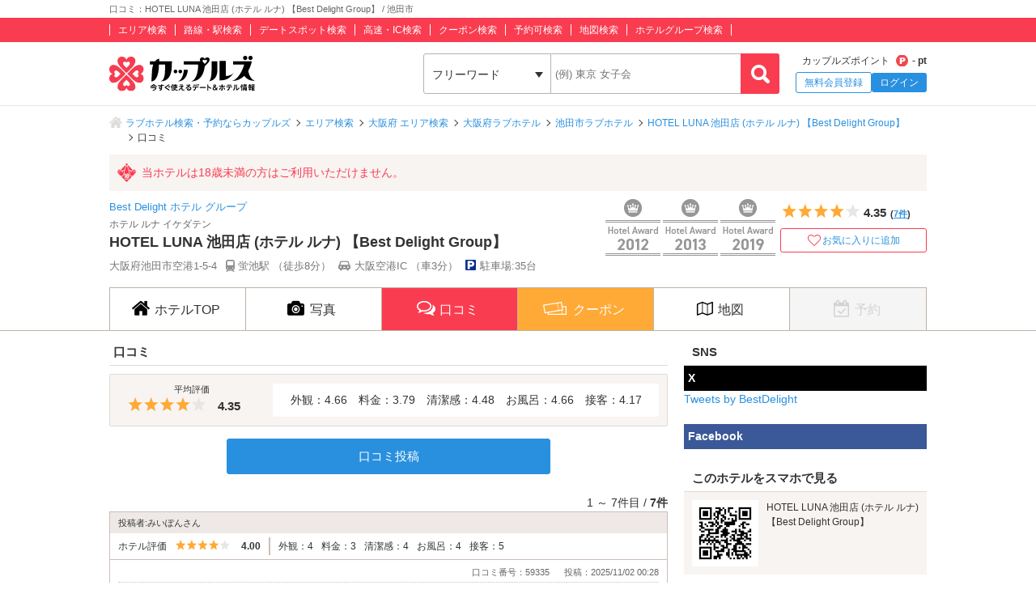

--- FILE ---
content_type: text/html; charset=UTF-8
request_url: https://couples.jp/hotel-details/1075/review
body_size: 37430
content:
<!doctype html>
<html lang="ja">
<head>
<meta charset="utf-8"/><meta name="keywords" content="HOTEL LUNA 池田店 (ホテル ルナ) 【Best Delight Group】,口コミ,評価,ラブホテル,カップルズ"/>
<meta name="description" content="池田市(大阪府)のラブホテル『HOTEL LUNA 池田店 (ホテル ルナ) 【Best Delight Group】』の口コミ・評価ページです。ホテル利用者様の口コミ・評価をお部屋選びの参考にしてください。ラブホテル、レジャーホテルの検索・予約なら「カップルズ」にお任せください。"/>
<title>口コミ：HOTEL LUNA 池田店 (ホテル ルナ) 【Best Delight Group】 / 池田市｜カップルズ</title>

    <!-- Open Graph Protocol -->
    <meta property="og:title" content="口コミ：HOTEL LUNA 池田店 (ホテル ルナ) 【Best Delight Group】 / 池田市｜カップルズ" />
    <meta property="og:type" content="website" />
    <meta property="og:url" content="https://couples.jp/hotel-details/1075/review"/>
    <meta property="og:site_name" content="カップルズ" />
    <meta property="og:description" content="池田市(大阪府)のラブホテル『HOTEL LUNA 池田店 (ホテル ルナ) 【Best Delight Group】』の口コミ・評価ページです。ホテル利用者様の口コミ・評価をお部屋選びの参考にしてください。ラブホテル、レジャーホテルの検索・予約なら「カップルズ」にお任せください。" />
    <meta property="og:image" content="https://couples.jp/hotel_images/hotel/1000/C0001075/C0001075_PIC.jpg" />
    <meta property="fb:app_id" content="645528985519937" />
    <!-- /Open Graph Protocol -->

    <!-- Twitter Cards -->
    <meta name="twitter:site" content="@Couples_info" />
    <meta name="twitter:card" content="summary" />
    <meta name="twitter:image:src" content="https://couples.jp/hotel_images/hotel/1000/C0001075/C0001075_PIC.jpg" />
    <meta name="twitter:app:country" content="JP"/>
    <meta name="twitter:app:name:iphone" content="カップルズ"/>
    <meta name="twitter:app:id:iphone" content="498459849"/>
    <meta name="twitter:app:url:iphone" content="https://couples.jp/hotel-details/1075/review"/>
    <meta name="twitter:app:name:ipad" content="カップルズ"/>
    <meta name="twitter:app:id:ipad" content="498459849"/>
    <meta name="twitter:app:url:ipad" content="https://couples.jp/hotel-details/1075/review"/>
    <meta name="twitter:app:name:googleplay" content="カップルズ"/>
    <meta name="twitter:app:id:googleplay" content="jp.couples.android"/>
    <meta name="twitter:app:url:googleplay" content="https://couples.jp/hotel-details/1075/review"/>
    <!-- /Twitter Cards -->

    <!-- サムネイル画像 -->
    <meta name="thumbnail" content="https://couples.jp/hotel_images/hotel/1000/C0001075/C0001075_PIC.jpg" />
    <!-- /サムネイル画像 -->

    <meta http-equiv="x-ua-compatible" content="ie=edge">
<link href="/favicon.ico" type="image/x-icon" rel="icon"/><link href="/favicon.ico" type="image/x-icon" rel="shortcut icon"/><link href="https://couples.jp/hotel-details/1075/review" rel="canonical"/>
	<link rel="stylesheet" href="https://couples.jp/user_pc_theme/css/layout.css" type="text/css"/>
	<link rel="stylesheet" href="https://couples.jp/user_pc_theme/css/object.css" type="text/css"/>

	<link rel="stylesheet" href="/user_pc_theme/css/hoteldetail.css" type="text/css"/>
	<link rel="stylesheet" href="/user_pc_theme/js/plugin/slickslider/slick.css" type="text/css"/>
	<link rel="stylesheet" href="/user_pc_theme/js/plugin/slickslider/slick-theme.css" type="text/css"/>

	<script src="https://couples.jp/js/jquery-3.2.1.min.js" type="text/javascript"></script>
	<script src="https://couples.jp/user_pc_theme/js/plugin/jquery_custom_select/jquery.customSelect.min.js" type="text/javascript"></script>
	<script src="https://couples.jp/user_pc_theme/js/plugin/jquery_custom_select/function_customSelect.js" type="text/javascript"></script>
	<script src="https://couples.jp/user_pc_theme/js/function.js" type="text/javascript"></script>
	<script src="https://couples.jp/js/googleAnalytics.js" type="text/javascript"></script>
    <script src="https://www.cross-a.net/act/afrolp.js?domain=couples.jp"></script>
    <script type="text/javascript" src="https://js.crossees.com/csslp.js" async></script>
    <!-- Global site tag (gtag.js) - Google Ads: 658546213 -->
<script async src="https://www.googletagmanager.com/gtag/js?id=AW-658546213"></script>
<script>
  window.dataLayer = window.dataLayer || [];
  function gtag(){dataLayer.push(arguments);}
  gtag('js', new Date());

  gtag('config', 'AW-658546213');
  gtag('config', 'HA-984373268', { 'conversion_cookie_prefix' : '_ha'});
</script>
        <!-- Google Tag Manager -->
    <script>(function(w,d,s,l,i){w[l]=w[l]||[];w[l].push({'gtm.start':
    new Date().getTime(),event:'gtm.js'});var f=d.getElementsByTagName(s)[0],
    j=d.createElement(s),dl=l!='dataLayer'?'&l='+l:'';j.async=true;j.src=
    'https://www.googletagmanager.com/gtm.js?id='+i+dl;f.parentNode.insertBefore(j,f);
    })(window,document,'script','dataLayer','GTM-TFDXVF3');</script>
    <!-- End Google Tag Manager -->

	<script src="/user_pc_theme/js/plugin/slickslider/slick.min.js" type="text/javascript" defer="defer"></script>
	<script src="/user_pc_theme/js/plugin/slickslider/function_slickslider.js" type="text/javascript" defer="defer"></script>
	<script src="/user_pc_theme/js/plugin/readmore/readmore.js" type="text/javascript" defer="defer"></script>
	<script src="/user_pc_theme/js/plugin/readmore/function_readmore.js" type="text/javascript" defer="defer"></script>

	<script src="https://cdn.jsdelivr.net/npm/twemoji@14.0.2/dist/twemoji.min.js" type="text/javascript" defer="defer"></script>

<script>
    function openWindow(url, windowName, options) {
        var iframe, iframeDoc, script;
        iframe = document.createElement('iframe');
        iframe.style.display = 'none';
        document.body.appendChild(iframe);
        iframeDoc = iframe.contentDocument || iframe.contentWindow.document;
        script = iframeDoc.createElement('script');
        script.text = 'window.parent = null; window.top = null; window.frameElement = null; var child = window.open("' + url + '", "' + windowName + '", "' + options + '"); child.opener = null';
        iframeDoc.body.appendChild(script);
        newWin = iframe.contentWindow.child;
        document.body.removeChild(iframe);
        return newWin;
    }
</script>
<script>
    var googletag = googletag || {};
        googletag.cmd = googletag.cmd || [];
</script>
<script>
    googletag.cmd.push(function() {
        googletag.defineSlot('/148959898/105_hotel_detail_right_1', [[250, 250], [300, 250], [1, 1], [320, 50], [970, 90], [300, 50], [120, 90], [320, 480], [120, 60], [125, 125], [480, 320], [180, 150], [160, 600], [200, 200], [336, 280], [168, 42], [120, 240], [120, 30], [468, 60], [300, 600], [216, 36], [728, 90], 'fluid', [120, 20], [240, 400], [216, 54], [300, 75], [88, 31], [300, 100], [768, 1024], [234, 60], [120, 600], [168, 28], [1024, 768]], 'div-gpt-ad-1517302863898-0').addService(googletag.pubads());
        googletag.pubads().collapseEmptyDivs();
        googletag.enableServices();
    });
</script>

<script>
    var googletag = googletag || {};
        googletag.cmd = googletag.cmd || [];
</script>
<script>
    googletag.cmd.push(function() {
        googletag.defineSlot('/148959898/106_hotel_detail_right_2', [[216, 54], [300, 75], [300, 100], [168, 42], [300, 250], [728, 90], [1, 1], 'fluid', [120, 20], [120, 240], [768, 1024], [300, 50], [234, 60], [1024, 768], [120, 600], [168, 28], [240, 400], [480, 320], [160, 600], [120, 60], [88, 31], [300, 600], [320, 480], [120, 90], [320, 50], [216, 36], [250, 250], [468, 60], [970, 90], [180, 150], [120, 30], [200, 200], [336, 280], [125, 125]], 'div-gpt-ad-1517302832411-0').addService(googletag.pubads());
        googletag.pubads().collapseEmptyDivs();
        googletag.enableServices();
    });
</script>

<script>
    var googletag = googletag || {};
        googletag.cmd = googletag.cmd || [];
</script>
<script>
    googletag.cmd.push(function() {
        googletag.defineSlot('/148959898/107_hotel_detail_right_3', [[300, 50], [1, 1], [300, 250], [970, 90], [250, 250], [320, 480], [160, 600], [480, 320], [728, 90], [168, 42], [320, 50], [336, 280], [125, 125], [200, 200], [120, 30], [216, 36], [120, 240], [180, 150], [168, 28], [234, 60], [468, 60], [300, 600], 'fluid', [120, 60], [120, 20], [300, 100], [88, 31], [120, 90], [216, 54], [240, 400], [300, 75], [120, 600], [768, 1024], [1024, 768]], 'div-gpt-ad-1517302779775-0').addService(googletag.pubads());
        googletag.pubads().collapseEmptyDivs();
        googletag.enableServices();
    });
</script>
</head>
<body>
    <!-- Google Tag Manager (noscript) -->
    <noscript><iframe src="https://www.googletagmanager.com/ns.html?id=GTM-TFDXVF3"
    height="0" width="0" style="display:none;visibility:hidden"></iframe></noscript>
    <!-- End Google Tag Manager (noscript) -->
<div class="l-wrap">
    
            <header id="p-header">
        <div class="p-header__text">             <h1 class="p-header__textInner">                 口コミ：HOTEL LUNA 池田店 (ホテル ルナ) 【Best Delight Group】 / 池田市            </h1>
        </div>
        <div class="p-header__top">
            <div class="p-header__topInner">
                <ul class="p-header__searchList">
                    <li><a href="/prefectures/via-hotelareas">エリア検索</a></li>
                    <li><a href="/prefectures/via-routes">路線・駅検索</a></li>
                    <li><a href="/prefectures/via-spots">デートスポット検索</a></li>
                    <li><a href="/prefectures/via-roads">高速・IC検索</a></li>
                    <li><a href="/prefectures/via-coupons">クーポン検索</a></li>
                    <li><a href="/prefectures/via-reservations">予約可検索</a></li>
                    <li><a href="/prefectures/via-maps">地図検索</a></li>
                    <li><a href="/hotel-groups">ホテルグループ検索</a></li>
                </ul>
            </div>
        </div>
        <div class="p-header__bottom">
            <div class="p-header__bottomInner">
                <div class="p-header__logo c-logo">
                    <a href="/">
                        <img src="https://couples.jp/img/logo_couples.svg" class="p-header__logoImg" alt="今すぐ使えるデート＆ホテル情報 カップルズ"/>                    </a>
                </div>
                <div class="p-header__search">
                    <form method="get" accept-charset="utf-8" action="/hotel-details/1075/review"><div style="display:none;"><input type="hidden" name="_csrfToken" autocomplete="off" value="3bouQPOyiHAeVlvxTTK64TAQgvf0w6AQ6YFpgN5PzYKkEKk5m7RW/AAS/HAtt+bt3LojikIlfbDQFhd0qzxPlH0TcKoc6XblASK6wpCmkSnf5Fq4un77sJEkmFuugTKdNHDIFUzR1t64ghS7ekZN0g=="/></div>                        <ul class="p-header__btnWrap">
                            <li class="p-header__keywordSearch">
                                <ul class="p-header__keywordSearchList">
                                    <li class="p-header__keywordSearchSelect">
                                        <label class="p-header__selectBoxWrap c-selectBoxWrap">
                                            <select name="search_type" class="c-customSelect"><option value="hotels">フリーワード</option><option value="stations">駅名</option><option value="interchanges">インターチェンジ名</option></select>                                        </label>
                                    </li>
                                    <li class="p-header__keywordSearchText">
                                        <input type="text" name="freeword" class="p-header__keywordSearchInputText c-inputText" placeholder="(例) 東京 女子会">
                                    </li>
                                    <li class="p-header__keywordSearchBtn">
                                        <input type="button" class="p-header__keywordSearchInputBtn c-inputButton">
                                    </li>
                                </ul>
                                                                <p class="p-errorText p-header__keywordSearch__errorText">「●●●」に該当するホテルは0件です。入力内容をご確認ください。</p>
                                <script type="text/javascript">$('.p-errorText').hide();</script>
                            </li>
                            
                            <li class="p-header__myMenu">
                                <p class="p-header__myMenuPoint">カップルズポイント<span class="p-header__myMenuPointIcon">- pt</span></p>
                                <ul class="p-header__myMenuList">
                                    <li class="p-header__myMenuListRegist"><a href="/users/register" class="p-header__myMenuListRegistBtn">無料会員登録</a></li>
                                    <li class="p-header__myMenuListLogin"><a href="/login" class="p-header__myMenuListLoginBtn">ログイン</a></li>
                                </ul>
                            </li>
                        </ul>
                    <div style="display:none;"><input type="hidden" name="_Token[fields]" autocomplete="off" value="13df8ad5a99929278f659b0bb5a593d8cb8404a0%3A"/><input type="hidden" name="_Token[unlocked]" autocomplete="off" value=""/></div></form>                </div>
            </div>
        </div>
</header>


        <div class="p-breadcrumb">
    <div class="p-breadcrumb__inner">
        <ul class="p-breadcrumb__list">
                <li class="p-breadcrumb__item"><a href="/">ラブホテル検索・予約ならカップルズ</a></li>
                <li class="p-breadcrumb__item"><a href="/prefectures/via-hotelareas">エリア検索</a></li>
                <li class="p-breadcrumb__item"><a href="/prefectures/25/hotelareas">大阪府 エリア検索</a></li>
                <li class="p-breadcrumb__item"><a href="/hotels/search-by/prefectures/25">大阪府ラブホテル</a></li>
                <li class="p-breadcrumb__item"><a href="/hotels/search-by/cities/182">池田市ラブホテル</a></li>
                <li class="p-breadcrumb__item"><a href="/hotel-details/1075">HOTEL LUNA 池田店 (ホテル ルナ) 【Best Delight Group】</a></li>
                <li class="p-breadcrumb__item">口コミ</li>
        </ul>
    </div>
</div>


    <div class="l-column">
        <main>
            <div class="hd-header">
                <div class="hd-header__inner">
                    <div class="hd-header__18kin">
                        <span>当ホテルは18歳未満の方はご利用いただけません。</span>
                    </div>
                    <div class="hd-header__wrap">
                        <div class="hd-header__info">
                            <p class="hd-header__group"><a href="/hotel-groups/bestdelight">Best Delight ホテル グループ</a></p>
                            <p class="hd-header__ruby">ホテル ルナ  イケダテン</p>
                            <h2 class="hd-header__name">HOTEL LUNA 池田店 (ホテル ルナ) 【Best Delight Group】</h2>
                            <ul class="hd-header__access">
                                <li>大阪府池田市空港1-5-4</li>
                                <li class="hd-header__train">
                                    蛍池駅
                                    （徒歩8分）
                                </li>
                                <li class="hd-header__car">
                                    大阪空港IC
                                    （車3分）
                                </li>
                                <li class="hd-header__parking">駐車場:35台</li>
                            </ul>
                        </div>
                        <div class="hd-header__other">
                            <div class="hd-header__otherInner">
                                <div class="hd-header__award">
                                    <ul class="hd-header__awardList">
                                        <li><a href="/award2012"><img src="/user_pc_theme/img/hoteldetail/award/icon-hotelaward-2012.png" width="68" height="70" alt="ホテルアワード2012"/></a></li>
                                        <li><a href="/award2013"><img src="/user_pc_theme/img/hoteldetail/award/icon-hotelaward-2013.png" width="68" height="70" alt="ホテルアワード2013"/></a></li>
                                        <li><a href="/award2019"><img src="/user_pc_theme/img/hoteldetail/award/icon-hotelaward-2019.png" width="68" height="70" alt="ホテルアワード2019"/></a></li>
                                    </ul>
                                </div>
                                <div class="hd-header__action">
        <div class="p-hotelRatingL hd-hotelRatingL"><div class="p-hotelRatingL__rating"><i class="p-hotelRatingL__ratingIcon p-hotelRatingL__ratingStar4"><span class="p-hotelRatingL__alt">5つ星のうち4</span></i></div><div class="p-hotelRatingL__number hd-hotelRatingL__number">4.35<span class="hd-header__review">(<a href="/hotel-details/1075/review">7件</a>)</span></div></div><a id="toggle-favorite" data-href="/users/toggle-favorite">
    <div class="hd-header__favoriteBtn ">
        <span>お気に入りに追加</span>
    </div>
</a>

                                </div>
                            </div>
                        </div>
                    </div>
                </div>
            </div>
                    <nav class="hd-nav" id="hd-nav">
                        <ul class="hd-nav__list">
                            <li class="hd-nav__item ">
                                <a href="/hotel-details/1075"><span class="hd-nav__icon">ホテルTOP</span></a>
                            </li>
                            <li class="hd-nav__item ">
                                <a href="/hotel-details/1075/room"><span class="hd-nav__icon hd-nav__icon--pic">写真</span></a>
                            </li>
                            <li class="hd-nav__item hd-nav__item--on">
                                <a href="/hotel-details/1075/review"><span class="hd-nav__icon hd-nav__icon--review">口コミ</span></a>
                            </li>
                                                        <li class="hd-nav__item hd-nav__item--coupon">
                                <a href="/hotel-details/1075/coupon"><span class="hd-nav__icon hd-nav__icon--coupon">クーポン</span></a>
                            </li>
                            <li class="hd-nav__item ">
                                <a href="/hotel-details/1075/access"><span class="hd-nav__icon hd-nav__icon--map">地図</span></a>
                            </li>
                            <li class="hd-nav__item hd-nav__item--off">
                                <p><span class="hd-nav__icon hd-nav__icon--booking">予約</span></p>
                            </li>
                        </ul>
                    </nav>



<script src='https://securepubads.g.doubleclick.net/tag/js/gpt.js'></script>

<div class="l-column__in1010">
    <div class="l-columnWrap">

        
                    <!-- l-main690 -->
                    <div class="l-main690 l-floatL">
                        <div class="hd-review">
                            <!--評価-->
                            <div class="hd-reviewArea">
                                <h3 class="p-contentsTopTitle">口コミ</h3>
                                <div class="hd-reviewStar">
                                    <div class="hd-reviewStarBox">
                                        <p class="hd-reviewStarBox__average">平均評価</p>
                                        <div class="p-hotelRatingL">
                                        <div class="p-hotelRatingL__rating"><i class="p-hotelRatingL__ratingIcon p-hotelRatingL__ratingStar4"><span class="p-hotelRatingL__alt">5つ星のうち4</span></i></div><div class="p-hotelRatingL__number">4.35</div>                                        </div>
                                    </div>
                                    <div class="hd-reviewStarDetail">
                                        <p class="hd-reviewStarDetail__text"><span>外観：4.66</span><span>料金：3.79</span><span>清潔感：4.48</span><span>お風呂：4.66</span><span>接客：4.17</span></p>
                                    </div>
                                </div>

                                <ul class="c-btnBox u-marginB25">
                                    <li><a href="/hotel-details/1075/review/add" class="c-btn c-btn--confirm u-padding10">口コミ投稿</a></li>
                                </ul>
                            </div>
                            <!--評価-->

                            <!--口コミリスト-->
                            <div class="hd-reviewArea">
                                <div class="p-resultNumber u-textAlignR">
                                    1 ～ 7件目 / <span class="p-resultNumber__all">7件</span>
                                </div>
                                <ul class="hd-reviewList">
                                    <li class="hd-reviewItem">
                                        <p class="hd-reviewItem__user">投稿者:みいぽんさん</p>
                                        <div class="hd-reviewItem__star">
                                            <div class="p-hotelRating hd-hotelRating">
                                                <p class="hd-hotelRating__text">ホテル評価</p>
                                                <div class="p-hotelRating__rating"><i class="p-hotelRating__ratingIcon p-hotelRating__ratingStar4"><span class="p-hotelRating__alt">5つ星のうち4</span></i></div><div class="p-hotelRating__number">4.00</div>                                                <p class="hd-hotelRating__detail">
                                                    <span>外観：4</span><span>料金：3</span><span>清潔感：4</span><span>お風呂：4</span><span>接客：5</span>
                                                </p>
                                            </div>
                                        </div>
                                        <div class="hd-reviewItem__comment is-readmore--hd">
                                            <div class="hd-reviewItem__commentBox c-clearfix">
                                                <p class="hd-reviewItem__commentNumber">口コミ番号：59335</p>
                                                <p class="hd-reviewItem__commentDays">投稿：2025/11/02 00:28</p>
                                            </div>
                                            <div class="hd-reviewItem__commentTitleArea">
                                                <p class="hd-reviewItem__commentTitle">きれい！</p>
                                                <p class="hd-reviewItem__commentRoom">お部屋：205</p>
                                            </div>
                                            <p class="hd-reviewItem__commentText">Gしか空いてなくて205でしたがお部屋は広くて快適でした！<br />
相変わらずウェルカムドリンクは豊富だし美味しかったです！<br />
フロントの女の人も愛想良くて良かったです！<br />
池田ならLUNAしか勝たんです笑<br />
また、来ます！</p>
                                        </div>
                                    </li>
                                    <li class="hd-reviewItem">
                                        <p class="hd-reviewItem__user">投稿者:みいぽんさん</p>
                                        <div class="hd-reviewItem__star">
                                            <div class="p-hotelRating hd-hotelRating">
                                                <p class="hd-hotelRating__text">ホテル評価</p>
                                                <div class="p-hotelRating__rating"><i class="p-hotelRating__ratingIcon p-hotelRating__ratingStar4"><span class="p-hotelRating__alt">5つ星のうち4</span></i></div><div class="p-hotelRating__number">4.00</div>                                                <p class="hd-hotelRating__detail">
                                                    <span>外観：4</span><span>料金：3</span><span>清潔感：4</span><span>お風呂：4</span><span>接客：5</span>
                                                </p>
                                            </div>
                                        </div>
                                        <div class="hd-reviewItem__comment is-readmore--hd">
                                            <div class="hd-reviewItem__commentBox c-clearfix">
                                                <p class="hd-reviewItem__commentNumber">口コミ番号：59266</p>
                                                <p class="hd-reviewItem__commentDays">投稿：2025/10/22 00:08</p>
                                            </div>
                                            <div class="hd-reviewItem__commentTitleArea">
                                                <p class="hd-reviewItem__commentTitle">綺麗だけど</p>
                                                <p class="hd-reviewItem__commentRoom">お部屋：403</p>
                                            </div>
                                            <p class="hd-reviewItem__commentText">無料フードと無料ドリンク美味しいしお部屋は綺麗だしフロントの方は丁寧でしたがお風呂の溜める湯？がずっと冷たくて残念でした…<br />
シャワーはでてました…！<br />
それ以外は快適でした！</p>
                                        </div>
                                    </li>
                                    <li class="hd-reviewItem">
                                        <p class="hd-reviewItem__user">投稿者:リンゴさん</p>
                                        <div class="hd-reviewItem__comment is-readmore--hd">
                                            <div class="hd-reviewItem__commentBox c-clearfix">
                                                <p class="hd-reviewItem__commentNumber">口コミ番号：50416</p>
                                                <p class="hd-reviewItem__commentDays">投稿：2022/09/10 08:36</p>
                                            </div>
                                            <div class="hd-reviewItem__commentTitleArea">
                                                <p class="hd-reviewItem__commentTitle">受け付けの対応悪っ！！</p>
                                                <p class="hd-reviewItem__commentRoom">お部屋：306</p>
                                            </div>
                                            <p class="hd-reviewItem__commentText">タイトル通りです。<br />
バイトなのか、フリーターなのか、雇われてるだけ？やと思ってるのか、それか、イヤイヤ仕事したるわ？と思ってるのか？受け付けの対応がかなり悪かった。<br />
仕事に対するやる気あるの？と感じた<br />
22時58分頃に、電話でお部屋空いてますか？と尋ねると、電話の相手は あ〜はい。今なら空いてますけど〜て、へ？て感じ。カップルズのクーポンを使ってて23時以降に入って。で15時までおれるの？と聞いた、そーですね。ての対応がかなりイラついた。マジで接客どうかしてる。こんな事書いて申し訳ないが、滋賀県の大津店の方が受け付けの対応がかなりいいですよー！！ここのグループと同じ所でーす！！LINEの友達登録も大津店でしましたよ！！<br />
あと、夜にお風呂に入ろうと思ってお風呂沸かして寝て、朝起きてお風呂を見たらお湯が無くなってました。<br />
今お風呂沸かしてます。なんだ？このホテル。やっぱり大津店の方がいい、、、<br />
お部屋の電話がホコリまみれやし。汚い。<br />
308のお部屋に泊まってます。<br />
</p>
                                        </div>
                                        <div class="hd-reviewItem__comment hd-reviewItem__comment--hotel is-readmore--hd">
                                            <p class="hd-reviewItem__commentReply">ホテルからの返信<span class="hd-reviewItem__commentReplyDays">投稿：2022/12/21 11:26</span></p>
                                            <p class="hd-reviewItem__commentText">リンゴ様<br />
<br />
平素より当ホテルグループをご愛顧賜りまして誠にありがとうございます。<br />
<br />
池田店のご利用におきまして、スタッフ対応や清掃面など、様々な面でご迷惑をお掛けいたしましたことを、心よりお詫び申し上げます。<br />
<br />
日頃より接客マナーに十分注意を払うのはもちろん、ホスピタリティーをもって業務にあたるよう指導しておりましたが、今回のご指摘により、これまでの教育が不十分であったことを痛感いたしております。<br />
<br />
以後このような事の無いよう、接客態度をはじめ貸切設備の予約管理につきまして、改めてスタッフへの指導を強化する所存ですので、何卒ご寛容を賜りますよう伏してお願い申し上げます。<br />
<br />
今一度当ホテルへの信頼を取り戻すべく努めてまいりますので、今後とも当ホテルを何卒よろしくお願い申し上げます。<br />
<br />
末筆ではございますが、ご迷惑をお掛けいたしましたことを重ねてお詫び申し上げます。<br />
<br />
貴重なご意見、ご指導を賜りまして、誠にありがとうございました。</p>
                                        </div>
                                    </li>
                                    <li class="hd-reviewItem">
                                        <p class="hd-reviewItem__user">投稿者:なさん</p>
                                        <div class="hd-reviewItem__comment is-readmore--hd">
                                            <div class="hd-reviewItem__commentBox c-clearfix">
                                                <p class="hd-reviewItem__commentNumber">口コミ番号：39786</p>
                                                <p class="hd-reviewItem__commentDays">投稿：2020/02/20 00:55</p>
                                            </div>
                                            <div class="hd-reviewItem__commentTitleArea">
                                                <p class="hd-reviewItem__commentTitle">ホテル自体は綺麗</p>
                                            </div>
                                            <p class="hd-reviewItem__commentText">何回か泊まったことありますが<br />
部屋も綺麗でフードメニューも豊富ですが<br />
フロントの対応は色々なホテルの中で<br />
断トツで悪いです。<br />
他のクチコミでも書かれていますが<br />
クーポンについて対応が<br />
適当すぎてどうなってるのか尋ねたら<br />
そちらのせいですと人のせい。<br />
そのことに対してこちらが注意すると<br />
すみません。申し訳ございません。と<br />
悪びれる様子もなく淡々と謝る。<br />
接客が悪いというよりも<br />
人としてのマナーがなっていないです。</p>
                                        </div>
                                        <div class="hd-reviewItem__comment hd-reviewItem__comment--hotel is-readmore--hd">
                                            <p class="hd-reviewItem__commentReply">ホテルからの返信<span class="hd-reviewItem__commentReplyDays">投稿：2020/03/06 16:06</span></p>
                                            <p class="hd-reviewItem__commentText">な様<br />
<br />
平素より当ホテルをご愛顧頂きまして誠に有難う御座います。<br />
<br />
また、スタッフの対応におきまして、ご不快な思いをさせてしまい大変申し訳御座いません。<br />
<br />
クーポンに対する返答で、適切な説明もせずにお客様の所為にするなど言語道断であり、あまりに杜撰な対応にこちらとしても驚きを隠せません。<br />
<br />
仮にシステム的にご利用ができない場合でも、お客様にご納得頂けるよう説明するのが筋で御座います。<br />
<br />
今回のご指摘を受け、さらにスタッフへの教育を徹底する必要性を痛感しております。<br />
<br />
今後、同じことが起こらぬよう、改めて教育方針を見直し、スタッフの指導の充実をはかる所存でございますので、ご容赦を賜りますよう伏してお願い申し上げます。<br />
<br />
なお、お詫びと致しまして、次回ご来店時にこちらのメールをスタッフへご提示頂きますと、１回限りではございますが、ベストディライトグループ全店のどの部屋でも、室料を20％OFFにてご提供させて頂きます。<br />
<br />
末筆となりますが、お客様に多大なるご迷惑をおかけしてしまいました事を、重ねて深く陳謝いたしますとともに、今後とも変わらぬご愛顧のほどよろしくお願い申し上げます。<br />
</p>
                                        </div>
                                    </li>
                                    <li class="hd-reviewItem">
                                        <p class="hd-reviewItem__user">投稿者:みずきさん</p>
                                        <div class="hd-reviewItem__star">
                                            <div class="p-hotelRating hd-hotelRating">
                                                <p class="hd-hotelRating__text">ホテル評価</p>
                                                <div class="p-hotelRating__rating"><i class="p-hotelRating__ratingIcon p-hotelRating__ratingStar3"><span class="p-hotelRating__alt">5つ星のうち3</span></i></div><div class="p-hotelRating__number">3.40</div>                                                <p class="hd-hotelRating__detail">
                                                    <span>外観：4</span><span>料金：3</span><span>清潔感：3</span><span>お風呂：5</span><span>接客：2</span>
                                                </p>
                                            </div>
                                        </div>
                                        <div class="hd-reviewItem__comment is-readmore--hd">
                                            <div class="hd-reviewItem__commentBox c-clearfix">
                                                <p class="hd-reviewItem__commentNumber">口コミ番号：32913</p>
                                                <p class="hd-reviewItem__commentDays">投稿：2018/11/07 01:52</p>
                                            </div>
                                            <div class="hd-reviewItem__commentTitleArea">
                                                <p class="hd-reviewItem__commentTitle">また利用するとは思うけど…</p>
                                            </div>
                                            <p class="hd-reviewItem__commentText">いい所<br />
・浴槽が広くて２人で浸かってもまだゆとりがありました。<br />
・ここのグループの食事は全体的に美味しいと思う。コスパも最高だと思う。<br />
・たまたま水槽のある部屋でしたが、水槽が綺麗でよかったです。<br />
<br />
悪い所<br />
・まずフロントでWebメンバーを提示したら、うちのホテルの番号でないとか何とか言ってたけど、グループ全体で使えるって言ってんねんから、こっちは知ったこっちゃないし。<br />
まぁ、清算時にはフードのメンバー価格も料金割引もちゃんとしてくれてた感じけど、それだけにもったいないと思う。<br />
・部屋自体は綺麗でしたけど、ベットの枠組みの部分？がボロボロに剥がれてたのは…これももったいないと思う。<br />
<br />
まぁ総合して、また利用する機会はあると思うけど、わざわざこのホテルにするって価値はない感じですかね。</p>
                                        </div>
                                        <div class="hd-reviewItem__comment hd-reviewItem__comment--hotel is-readmore--hd">
                                            <p class="hd-reviewItem__commentReply">ホテルからの返信<span class="hd-reviewItem__commentReplyDays">投稿：2018/11/07 13:48</span></p>
                                            <p class="hd-reviewItem__commentText">みずき様<br />
<br />
この度は当ホテルをご利用いただき、誠にありがとうございます。<br />
 <br />
また、設備やフード面につきまして、お褒めの言葉までいただき、誠にありがとうございます。<br />
 <br />
ご指摘頂きました会員システムにつきましては、店舗ごとに異なっており、ご来店回数や会員ポイントが店舗ごとに加算されます。<br />
<br />
ご不便をおかけ致しますが、より利便性のある会員システムの構築を検討中ですので、今しばらくお待ちいただけますと幸いです。<br />
  <br />
また、ベッドフレームにつきましては、早急に確認し、修繕させて頂きます。<br />
  <br />
今後、さらにお客様にお喜び頂けるホテルへとなりますよう、努めて参ります。<br />
 <br />
貴重なご意見、ご指導を賜りまして誠にありがとうございました。<br />
</p>
                                        </div>
                                    </li>
                                    <li class="hd-reviewItem">
                                        <p class="hd-reviewItem__user">投稿者:レンさん</p>
                                        <div class="hd-reviewItem__star">
                                            <div class="p-hotelRating hd-hotelRating">
                                                <p class="hd-hotelRating__text">ホテル評価</p>
                                                <div class="p-hotelRating__rating"><i class="p-hotelRating__ratingIcon p-hotelRating__ratingStar3"><span class="p-hotelRating__alt">5つ星のうち3</span></i></div><div class="p-hotelRating__number">3.20</div>                                                <p class="hd-hotelRating__detail">
                                                    <span>外観：5</span><span>料金：1</span><span>清潔感：4</span><span>お風呂：4</span><span>接客：2</span>
                                                </p>
                                            </div>
                                        </div>
                                        <div class="hd-reviewItem__comment is-readmore--hd">
                                            <div class="hd-reviewItem__commentBox c-clearfix">
                                                <p class="hd-reviewItem__commentNumber">口コミ番号：32047</p>
                                                <p class="hd-reviewItem__commentDays">投稿：2018/08/26 10:21</p>
                                            </div>
                                            <div class="hd-reviewItem__commentTitleArea">
                                                <p class="hd-reviewItem__commentTitle">高いし、クーポンが使えない</p>
                                                <p class="hd-reviewItem__commentRoom">お部屋：201</p>
                                            </div>
                                            <p class="hd-reviewItem__commentText">初めて利用しました。下から二番目のランクの部屋201をチョイス。エレベーターにのり、びっくり⁉️壁に特別期間中につき30%増しの告知。告知は、玄関のドアに貼ればいいのにと思って部屋へ。フロントに電話でカップルズのクーポンを連絡すると使えませんの一言。はぁ？結局、下から二番目のランクの部屋で２時間7700円。びっくりして、ホテルHPを確認、特別期間は、8月19日まで。詐欺にあった気分で帰りました。</p>
                                        </div>
                                        <div class="hd-reviewItem__comment hd-reviewItem__comment--hotel is-readmore--hd">
                                            <p class="hd-reviewItem__commentReply">ホテルからの返信<span class="hd-reviewItem__commentReplyDays">投稿：2018/08/28 19:18</span></p>
                                            <p class="hd-reviewItem__commentText">クチコミをご投稿頂き、ありがとうございます。<br />
<br />
<br />
当ホテルのご利用におきまして、ご不快な思いをさせてしまい、誠に申し訳ございません。<br />
<br />
8月25日（土）につきましては、いたみ花火大会につき混雑が予想されるため、急遽、特別料金とさせて頂きました。<br />
<br />
それに伴い、告知のポップを案内パネル前とエレベーター内に貼り出しておりましたが、今回のご指摘を受け、玄関エントランス部分への貼り出しも検討する所存です。<br />
<br />
また、弊社ホームページにつきましても、特別料金を直ちに反映し、お客様に安心してご利用頂ける環境作りに取り組んで参ります。<br />
<br />
末筆となりますが、この度のご利用で、ご迷惑をおかけ致しましたことを、重ねてお詫び申し上げます。<br />
誠に申し訳ございません。<br />
 <br />
今後、さらにお客様にお喜び頂けるホテルへとなりますよう、努めて参ります。<br />
 <br />
貴重なご意見、ご指導を賜りまして誠にありがとうございました。<br />
 <br />
<br />
ホテル ルナ 池田店　スタッフ一同<br />
</p>
                                        </div>
                                    </li>
                                    <li class="hd-reviewItem">
                                        <p class="hd-reviewItem__user">投稿者:亀仙人さん</p>
                                        <div class="hd-reviewItem__comment is-readmore--hd">
                                            <div class="hd-reviewItem__commentBox c-clearfix">
                                                <p class="hd-reviewItem__commentNumber">口コミ番号：30563</p>
                                                <p class="hd-reviewItem__commentDays">投稿：2018/05/12 03:35</p>
                                            </div>
                                            <div class="hd-reviewItem__commentTitleArea">
                                                <p class="hd-reviewItem__commentTitle">最高でした</p>
                                                <p class="hd-reviewItem__commentRoom">お部屋：プレジデント601</p>
                                            </div>
                                            <p class="hd-reviewItem__commentText">ちょーきれいなホテルで好きな人と過ごしたいという思い（笑）で、露天風呂・岩盤浴・スチームサウナなどフル装備のプレジデントをチョイスし、昼前に着いて休憩10時間をフルに満喫させていただきました。これだけ滞在して無料FOOD・DRNKもいただいて1万円とちょっと。清潔感・広さ・内容・設備などは格別のものがあり、普段使っているあまり高くないホテルを100万倍しても追いつかないほどです。<br />
決して安いとは言い難いのですが、内容はお値段以上の値打ちがあります。<br />
（ちょっと褒めすぎましたが、お礼を込めて･･･）<br />
しょっちゅうは無理ですが、メンバーになってリピートすることに決定。<br />
<br />
スチームサウナが途中から不調だったのだけが少し残念。</p>
                                        </div>
                                        <div class="hd-reviewItem__comment hd-reviewItem__comment--hotel is-readmore--hd">
                                            <p class="hd-reviewItem__commentReply">ホテルからの返信<span class="hd-reviewItem__commentReplyDays">投稿：2018/05/14 18:18</span></p>
                                            <p class="hd-reviewItem__commentText">クチコミをご投稿頂き、ありがとうございます。<br />
<br />
<br />
また、この度は、当ホテルをご利用頂き、誠にありがとうございます。<br />
<br />
快適なお時間をお過ごしいただけたことをスタッフ一同、大変嬉しく思っております。<br />
<br />
また、客室設備や清掃面につきまして、お褒めのお言葉までいただき、誠にありがとうございます。<br />
<br />
「値段以上の値打ちがある」とのお言葉が、私どもの励みとなります。<br />
<br />
さらにお客様に満足して頂けるホテルを目指し、社内一丸となって、努力して参ります。<br />
<br />
なお、スチームサウナの不調につきましては、早急に点検し改善致します。<br />
<br />
今後とも、当ホテルを宜しくお願い致します。<br />
<br />
亀仙人様のまたのご来店を、心よりお待ち申し上げております。<br />
<br />
ホテル ルナ 池田店　スタッフ一同</p>
                                        </div>
                                    </li>
                                </ul>
                                <!-- ページング 共通-->
                                                                <!-- /ページング -->
                            </div>
                            <!--/口コミリスト-->
                        </div>
                        <!-- hd-recommend -->
                        <div class="hd-recommend">
                            <!-- 同じエリアのホテル -->
                            <div class="hd-recommend__box">
                                                                <h2 class="hd-recommend__title">同じエリアのホテル</h2>
                                <ul class="hd-recommend__list">
                                    <li class="hd-recommend__item">
                                        <a href="/hotel-details/70349">
                                            <p class="hd-recommend__hotelImage">
                                                <img src="https://couples.jp/hotel_images/hotel/70300/C0070349/C0070349_PIC.jpg" class="u-width100" alt="ホテル MiNT 大阪空港店" onerror="this.src='https://couples.jp/user_pc_theme/img/common/img_no.png'"/>                                            </p>
                                            <div class="hd-recommend__rating">
                                                <div class="p-hotelRating">
                                                    <div class="p-hotelListHO__hotelRating"><div class="p-hotelRating"><div class="p-hotelRating__none">評価の投稿はありません。</div></div></div>                                                </div>
                                            </div>
                                            <p class="hd-recommend__hotelName">
                                                ホテル MiNT 大阪空港店                                            </p>
                                        </a>
                                    </li>
                                    <li class="hd-recommend__item">
                                        <a href="/hotel-details/51098">
                                            <p class="hd-recommend__hotelImage">
                                                <img src="https://couples.jp/hotel_images/hotel/51000/C0051098/C0051098_PIC.jpg" class="u-width100" alt="ホテル　コンフォルト" onerror="this.src='https://couples.jp/user_pc_theme/img/common/img_no.png'"/>                                            </p>
                                            <div class="hd-recommend__rating">
                                                <div class="p-hotelRating">
                                                    <div class="p-hotelRating__rating"><i class="p-hotelRating__ratingIcon p-hotelRating__ratingStar3"><span class="p-hotelRating__alt">5つ星のうち3</span></i></div><div class="p-hotelRating__number">3.47</div>                                                </div>
                                            </div>
                                            <p class="hd-recommend__hotelName">
                                                ホテル　コンフォルト                                            </p>
                                        </a>
                                    </li>
                                    <li class="hd-recommend__item">
                                        <a href="/hotel-details/1950">
                                            <p class="hd-recommend__hotelImage">
                                                <img src="https://couples.jp/hotel_images/hotel/1900/C0001950/C0001950_PIC.jpg" class="u-width100" alt="ホテル ファースト" onerror="this.src='https://couples.jp/user_pc_theme/img/common/img_no.png'"/>                                            </p>
                                            <div class="hd-recommend__rating">
                                                <div class="p-hotelRating">
                                                    <div class="p-hotelRating__rating"><i class="p-hotelRating__ratingIcon p-hotelRating__ratingStar3half"><span class="p-hotelRating__alt">5つ星のうち3.5</span></i></div><div class="p-hotelRating__number">3.56</div>                                                </div>
                                            </div>
                                            <p class="hd-recommend__hotelName">
                                                ホテル ファースト                                            </p>
                                        </a>
                                    </li>
                    </ul>
                    <p class="hd-recommend_otherArea">
                        <a href="/hotels/search-by/cities/182" class="u-linkText p-link__lastArrow">
                                池田市のラブホテル一覧                        </a>
                    </p>
                    <p class="hd-recommend_otherArea">
                        <a href="/hotels/search-by/hotelareas/388" class="u-linkText p-link__lastArrow">豊中・池田・箕面エリアのラブホテル一覧</a>
                    </p>
                            </div>
                            <!-- /同じエリアのホテル -->
                            <!-- 最近チェックしたホテル -->
                            <div class="hd-recommend__box">
                                                            </div>
                            <!-- /最近チェックしたホテル -->
                        </div>
                        <script src="/user_pc_theme/js/accordion.js" type="text/javascript"></script><div class="p-linkParts">
    <h2 class="p-linkParts__title">カップルズおすすめラブホ情報</h2>
    <ul class="c-linkList">
        <li class="c-linkList__item">
            <h3 class="is-toggleBtn"><span class="c-linkList__toggleIcon">大阪の市区町村からラブホテルを探す</span></h3>
            <ul class="c-linkList__hiddenItem is-toggleList">
                <li class="c-linkList__item">
                    <a href="/hotels/search-by/citygroups/13" class="c-linkList__target c-linkList__arrowIcon c-linkList__linktext">大阪市(すべて)</a>
                </li>
                <li class="c-linkList__item">
                    <a href="/hotels/search-by/cities/936" class="c-linkList__target c-linkList__arrowIcon c-linkList__child">大阪市中央区</a>
                </li>
                <li class="c-linkList__item">
                    <a href="/hotels/search-by/cities/930" class="c-linkList__target c-linkList__arrowIcon c-linkList__child">大阪市北区</a>
                </li>
                <li class="c-linkList__item">
                    <a href="/hotels/search-by/cities/938" class="c-linkList__target c-linkList__arrowIcon c-linkList__child">大阪市天王寺区</a>
                </li>
                <li class="c-linkList__item">
                    <a href="/hotels/search-by/cities/949" class="c-linkList__target c-linkList__arrowIcon c-linkList__child">大阪市都島区</a>
                </li>
                <li class="c-linkList__item">
                    <a href="/hotels/search-by/cities/950" class="c-linkList__target c-linkList__arrowIcon c-linkList__child">大阪市淀川区</a>
                </li>
                <li class="c-linkList__item">
                    <a href="/hotels/search-by/cities/939" class="c-linkList__target c-linkList__arrowIcon c-linkList__child">大阪市浪速区</a>
                </li>
                <li class="c-linkList__item">
                    <a href="/hotels/search-by/cities/946" class="c-linkList__target c-linkList__arrowIcon c-linkList__child">大阪市平野区</a>
                </li>
                <li class="c-linkList__item">
                    <a href="/hotels/search-by/cities/928" class="c-linkList__target c-linkList__arrowIcon c-linkList__child">大阪市阿倍野区</a>
                </li>
                <li class="c-linkList__item">
                    <a href="/hotels/search-by/cities/940" class="c-linkList__target c-linkList__arrowIcon c-linkList__child">大阪市西区</a>
                </li>
                <li class="c-linkList__item">
                    <a href="/hotels/search-by/cities/934" class="c-linkList__target c-linkList__arrowIcon c-linkList__child">大阪市住吉区</a>
                </li>
                <li class="c-linkList__item">
                    <a href="/hotels/search-by/cities/942" class="c-linkList__target c-linkList__arrowIcon c-linkList__child">大阪市西淀川区</a>
                </li>
                <li class="c-linkList__item">
                    <a href="/hotels/search-by/cities/945" class="c-linkList__target c-linkList__arrowIcon c-linkList__child">大阪市東淀川区</a>
                </li>
                <li class="c-linkList__item">
                    <a href="/hotels/search-by/cities/933" class="c-linkList__target c-linkList__arrowIcon c-linkList__child">大阪市住之江区</a>
                </li>
                <li class="c-linkList__item">
                    <a href="/hotels/search-by/cities/929" class="c-linkList__target c-linkList__arrowIcon c-linkList__child">大阪市生野区</a>
                </li>
                <li class="c-linkList__item">
                    <a href="/hotels/search-by/cities/944" class="c-linkList__target c-linkList__arrowIcon c-linkList__child">大阪市東成区</a>
                </li>
                <li class="c-linkList__item">
                    <a href="/hotels/search-by/cities/943" class="c-linkList__target c-linkList__arrowIcon c-linkList__child">大阪市東住吉区</a>
                </li>
                <li class="c-linkList__item">
                    <a href="/hotels/search-by/cities/941" class="c-linkList__target c-linkList__arrowIcon c-linkList__child">大阪市西成区</a>
                </li>
                <li class="c-linkList__item">
                    <a href="/hotels/search-by/cities/947" class="c-linkList__target c-linkList__arrowIcon c-linkList__child">大阪市福島区</a>
                </li>
                <li class="c-linkList__item">
                    <a href="/hotels/search-by/cities/927" class="c-linkList__target c-linkList__arrowIcon c-linkList__child">大阪市旭区</a>
                </li>
                <li class="c-linkList__item">
                    <a href="/hotels/search-by/cities/196" class="c-linkList__target c-linkList__arrowIcon c-linkList__linktext">堺市</a>
                </li>
                <li class="c-linkList__item">
                    <a href="/hotels/search-by/cities/212" class="c-linkList__target c-linkList__arrowIcon c-linkList__linktext">東大阪市</a>
                </li>
                <li class="c-linkList__item">
                    <a href="/hotels/search-by/cities/206" class="c-linkList__target c-linkList__arrowIcon c-linkList__linktext">豊中市</a>
                </li>
                <li class="c-linkList__item">
                    <a href="/hotels/search-by/cities/187" class="c-linkList__target c-linkList__arrowIcon c-linkList__linktext">茨木市</a>
                </li>
                <li class="c-linkList__item">
                    <a href="/hotels/search-by/cities/214" class="c-linkList__target c-linkList__arrowIcon c-linkList__linktext">枚方市</a>
                </li>
                <li class="c-linkList__item">
                    <a href="/hotels/search-by/cities/184" class="c-linkList__target c-linkList__arrowIcon c-linkList__linktext">泉大津市</a>
                </li>
                <li class="c-linkList__item">
                    <a href="/hotels/search-by/cities/182" class="c-linkList__target c-linkList__arrowIcon c-linkList__linktext">池田市</a>
                </li>
                <li class="c-linkList__item">
                    <a href="/hotels/search-by/cities/195" class="c-linkList__target c-linkList__arrowIcon c-linkList__linktext">岸和田市</a>
                </li>
                <li class="c-linkList__item">
                    <a href="/hotels/search-by/cities/220" class="c-linkList__target c-linkList__arrowIcon c-linkList__linktext">守口市</a>
                </li>
                <li class="c-linkList__item">
                    <a href="/hotels/search-by/cities/199" class="c-linkList__target c-linkList__arrowIcon c-linkList__linktext">摂津市</a>
                </li>
                <li class="c-linkList__item">
                    <a href="/hotels/search-by/cities/201" class="c-linkList__target c-linkList__arrowIcon c-linkList__linktext">泉南市</a>
                </li>
                <li class="c-linkList__item">
                    <a href="/hotels/search-by/cities/192" class="c-linkList__target c-linkList__arrowIcon c-linkList__linktext">門真市</a>
                </li>
                <li class="c-linkList__item">
                    <a href="/hotels/search-by/cities/215" class="c-linkList__target c-linkList__arrowIcon c-linkList__linktext">藤井寺市</a>
                </li>
                <li class="c-linkList__item">
                    <a href="/hotels/search-by/cities/216" class="c-linkList__target c-linkList__arrowIcon c-linkList__linktext">松原市</a>
                </li>
                <li class="c-linkList__item">
                    <a href="/hotels/search-by/cities/203" class="c-linkList__target c-linkList__arrowIcon c-linkList__linktext">大東市</a>
                </li>
                <li class="c-linkList__item">
                    <a href="/hotels/search-by/cities/185" class="c-linkList__target c-linkList__arrowIcon c-linkList__linktext">泉佐野市</a>
                </li>
                <li class="c-linkList__item">
                    <a href="/hotels/search-by/cities/288" class="c-linkList__target c-linkList__arrowIcon c-linkList__linktext">八尾市</a>
                </li>
                <li class="c-linkList__item">
                    <a href="/hotels/search-by/cities/205" class="c-linkList__target c-linkList__arrowIcon c-linkList__linktext">高槻市</a>
                </li>
                <li class="c-linkList__item">
                    <a href="/hotels/search-by/cities/210" class="c-linkList__target c-linkList__arrowIcon c-linkList__linktext">羽曳野市</a>
                </li>
                <li class="c-linkList__item">
                    <a href="/hotels/search-by/cities/189" class="c-linkList__target c-linkList__arrowIcon c-linkList__linktext">貝塚市</a>
                </li>
                <li class="c-linkList__item">
                    <a href="/hotels/search-by/cities/208" class="c-linkList__target c-linkList__arrowIcon c-linkList__linktext">富田林市</a>
                </li>
                <li class="c-linkList__item">
                    <a href="/hotels/search-by/cities/211" class="c-linkList__target c-linkList__arrowIcon c-linkList__linktext">阪南市</a>
                </li>
                <li class="c-linkList__item">
                    <a href="/hotels/search-by/cities/186" class="c-linkList__target c-linkList__arrowIcon c-linkList__linktext">和泉市</a>
                </li>
                <li class="c-linkList__item">
                    <a href="/hotels/search-by/cities/951" class="c-linkList__target c-linkList__arrowIcon c-linkList__linktext">四條畷市</a>
                </li>
                <li class="c-linkList__item">
                    <a href="/hotels/search-by/cities/1372" class="c-linkList__target c-linkList__arrowIcon c-linkList__linktext">泉南郡</a>
                </li>
            </ul>
        </li>
        <li class="c-linkList__item">
            <h3 class="is-toggleBtn"><span class="c-linkList__toggleIcon">大阪のホテルエリアからラブホテルを探す</span></h3>
            <ul class="c-linkList__hiddenItem is-toggleList">
                <li class="c-linkList__item">
                    <a href="/hotels/search-by/hotelareagroups/50" class="c-linkList__target c-linkList__arrowIcon c-linkList__linktext">大阪エリア(すべて)</a>
                </li>
                <li class="c-linkList__item">
                    <a href="/hotels/search-by/hotelareas/380" class="c-linkList__target c-linkList__arrowIcon c-linkList__child">梅田・堂山エリア</a>
                </li>
                <li class="c-linkList__item">
                    <a href="/hotels/search-by/hotelareas/793" class="c-linkList__target c-linkList__arrowIcon c-linkList__child">兎我野・太融寺エリア</a>
                </li>
                <li class="c-linkList__item">
                    <a href="/hotels/search-by/hotelareas/382" class="c-linkList__target c-linkList__arrowIcon c-linkList__child">なんば・心斎橋エリア</a>
                </li>
                <li class="c-linkList__item">
                    <a href="/hotels/search-by/hotelareas/378" class="c-linkList__target c-linkList__arrowIcon c-linkList__child">天王寺・阿倍野エリア</a>
                </li>
                <li class="c-linkList__item">
                    <a href="/hotels/search-by/hotelareas/381" class="c-linkList__target c-linkList__arrowIcon c-linkList__child">谷町九丁目・生玉・上本町エリア</a>
                </li>
                <li class="c-linkList__item">
                    <a href="/hotels/search-by/hotelareas/383" class="c-linkList__target c-linkList__arrowIcon c-linkList__child">日本橋(大阪)エリア</a>
                </li>
                <li class="c-linkList__item">
                    <a href="/hotels/search-by/hotelareas/376" class="c-linkList__target c-linkList__arrowIcon c-linkList__child">桜ノ宮エリア</a>
                </li>
                <li class="c-linkList__item">
                    <a href="/hotels/search-by/hotelareas/375" class="c-linkList__target c-linkList__arrowIcon c-linkList__child">京橋エリア</a>
                </li>
                <li class="c-linkList__item">
                    <a href="/hotels/search-by/hotelareas/379" class="c-linkList__target c-linkList__arrowIcon c-linkList__child">十三・塚本エリア</a>
                </li>
                <li class="c-linkList__item">
                    <a href="/hotels/search-by/hotelareas/396" class="c-linkList__target c-linkList__arrowIcon c-linkList__child">新大阪・西中島エリア</a>
                </li>
                <li class="c-linkList__item">
                    <a href="/hotels/search-by/hotelareas/794" class="c-linkList__target c-linkList__arrowIcon c-linkList__child">天満エリア</a>
                </li>
                <li class="c-linkList__item">
                    <a href="/hotels/search-by/hotelareas/372" class="c-linkList__target c-linkList__arrowIcon c-linkList__child">USJ・ドームエリア</a>
                </li>
                <li class="c-linkList__item">
                    <a href="/hotels/search-by/hotelareas/374" class="c-linkList__target c-linkList__arrowIcon c-linkList__child">住吉・住之江エリア</a>
                </li>
                <li class="c-linkList__item">
                    <a href="/hotels/search-by/hotelareas/399" class="c-linkList__target c-linkList__arrowIcon c-linkList__child">平野・東住吉エリア</a>
                </li>
                <li class="c-linkList__item">
                    <a href="/hotels/search-by/hotelareagroups/51" class="c-linkList__target c-linkList__arrowIcon c-linkList__linktext">堺エリア(すべて)</a>
                </li>
                <li class="c-linkList__item">
                    <a href="/hotels/search-by/hotelareas/384" class="c-linkList__target c-linkList__arrowIcon c-linkList__child">堺北西部・石津エリア</a>
                </li>
                <li class="c-linkList__item">
                    <a href="/hotels/search-by/hotelareas/795" class="c-linkList__target c-linkList__arrowIcon c-linkList__child">堺中南部・和泉エリア</a>
                </li>
                <li class="c-linkList__item">
                    <a href="/hotels/search-by/hotelareas/388" class="c-linkList__target c-linkList__arrowIcon c-linkList__linktext">豊中・池田・箕面エリア</a>
                </li>
                <li class="c-linkList__item">
                    <a href="/hotels/search-by/hotelareas/796" class="c-linkList__target c-linkList__arrowIcon c-linkList__linktext">吹田・摂津エリア</a>
                </li>
                <li class="c-linkList__item">
                    <a href="/hotels/search-by/hotelareas/391" class="c-linkList__target c-linkList__arrowIcon c-linkList__linktext">高槻・茨木エリア</a>
                </li>
                <li class="c-linkList__item">
                    <a href="/hotels/search-by/hotelareas/390" class="c-linkList__target c-linkList__arrowIcon c-linkList__linktext">枚方・寝屋川エリア</a>
                </li>
                <li class="c-linkList__item">
                    <a href="/hotels/search-by/hotelareas/393" class="c-linkList__target c-linkList__arrowIcon c-linkList__linktext">門真・守口エリア</a>
                </li>
                <li class="c-linkList__item">
                    <a href="/hotels/search-by/hotelareas/371" class="c-linkList__target c-linkList__arrowIcon c-linkList__linktext">大東・四條畷エリア</a>
                </li>
                <li class="c-linkList__item">
                    <a href="/hotels/search-by/hotelareas/394" class="c-linkList__target c-linkList__arrowIcon c-linkList__linktext">東大阪・長田・八尾エリア</a>
                </li>
                <li class="c-linkList__item">
                    <a href="/hotels/search-by/hotelareas/392" class="c-linkList__target c-linkList__arrowIcon c-linkList__linktext">松原・藤井寺エリア</a>
                </li>
                <li class="c-linkList__item">
                    <a href="/hotels/search-by/hotelareas/797" class="c-linkList__target c-linkList__arrowIcon c-linkList__linktext">富田林・南河内エリア</a>
                </li>
                <li class="c-linkList__item">
                    <a href="/hotels/search-by/hotelareas/386" class="c-linkList__target c-linkList__arrowIcon c-linkList__linktext">泉大津エリア</a>
                </li>
                <li class="c-linkList__item">
                    <a href="/hotels/search-by/hotelareas/389" class="c-linkList__target c-linkList__arrowIcon c-linkList__linktext">岸和田・貝塚エリア</a>
                </li>
                <li class="c-linkList__item">
                    <a href="/hotels/search-by/hotelareas/373" class="c-linkList__target c-linkList__arrowIcon c-linkList__linktext">関空・泉佐野・阪南エリア</a>
                </li>
            </ul>
        </li>
        <li class="c-linkList__item">
            <h3 class="is-toggleBtn"><span class="c-linkList__toggleIcon">大阪のデートスポットからラブホテルを探す</span></h3>
            <ul class="c-linkList__hiddenItem is-toggleList">
                <li class="c-linkList__item">
                    <p class="is-toggleBtn"><span class="p-linkList--spotTit p-linkList--spotTit0 c-linkList__toggleIcon">テーマパーク・レジャー施設</span></p>
                    <ul class="c-linkList__hiddenItem is-toggleList">
                        <li class="c-linkList__item">
                            <a href="/hotels/search-by/spots/2" class="c-linkList__target c-linkList__arrowIcon c-linkList__child">ユニバーサル・スタジオ・ジャパン</a>
                        </li>
                        <li class="c-linkList__item">
                            <a href="/hotels/search-by/spots/152" class="c-linkList__target c-linkList__arrowIcon c-linkList__child">ひらかたパーク</a>
                        </li>
                        <li class="c-linkList__item">
                            <a href="/hotels/search-by/spots/695" class="c-linkList__target c-linkList__arrowIcon c-linkList__child">緑のミュージアムハーベストの丘</a>
                        </li>
                        <li class="c-linkList__item">
                            <a href="/hotels/search-by/spots/724" class="c-linkList__target c-linkList__arrowIcon c-linkList__child">カップヌードルミュージアム 大阪池田</a>
                        </li>
                        <li class="c-linkList__item">
                            <a href="/hotels/search-by/spots/3650" class="c-linkList__target c-linkList__arrowIcon c-linkList__child">ワールド牧場</a>
                        </li>
                        <li class="c-linkList__item">
                            <a href="/hotels/search-by/spots/7000" class="c-linkList__target c-linkList__arrowIcon c-linkList__child">VS PARK ららぽーとEXPOCITY店</a>
                        </li>
                        <li class="c-linkList__item">
                            <a href="/hotels/search-by/spots/7001" class="c-linkList__target c-linkList__arrowIcon c-linkList__child">namco大阪日本橋</a>
                        </li>
                        <li class="c-linkList__item">
                            <a href="/hotels/search-by/spots/7004" class="c-linkList__target c-linkList__arrowIcon c-linkList__child">ほしだの森</a>
                        </li>
                        <li class="c-linkList__item">
                            <a href="/hotels/search-by/spots/7009" class="c-linkList__target c-linkList__arrowIcon c-linkList__child">PANZAてんしばイーナ</a>
                        </li>
                        <li class="c-linkList__item">
                            <a href="/hotels/search-by/spots/7010" class="c-linkList__target c-linkList__arrowIcon c-linkList__child">U2 unusual underground</a>
                        </li>
                        <li class="c-linkList__item">
                            <a href="/hotels/search-by/spots/7023" class="c-linkList__target c-linkList__arrowIcon c-linkList__child">ラウンドワンスタジアム堺駅前店</a>
                        </li>
                        <li class="c-linkList__item">
                            <a href="/hotels/search-by/spots/7024" class="c-linkList__target c-linkList__arrowIcon c-linkList__child">ラウンドワンスタジアム高槻店</a>
                        </li>
                        <li class="c-linkList__item">
                            <a href="/hotels/search-by/spots/7025" class="c-linkList__target c-linkList__arrowIcon c-linkList__child">ラウンドワンスタジアム千日前店</a>
                        </li>
                        <li class="c-linkList__item">
                            <a href="/hotels/search-by/spots/7097" class="c-linkList__target c-linkList__arrowIcon c-linkList__child">MIRRORGE OSAKA  (PLAT UMEKITA内)</a>
                        </li>
                    </ul>
                </li>
                <li class="c-linkList__item">
                    <p class="is-toggleBtn"><span class="p-linkList--spotTit p-linkList--spotTit1 c-linkList__toggleIcon">観光名所・ツアー・体験</span></p>
                    <ul class="c-linkList__hiddenItem is-toggleList">
                        <li class="c-linkList__item">
                            <a href="/hotels/search-by/spots/372" class="c-linkList__target c-linkList__arrowIcon c-linkList__child">道頓堀</a>
                        </li>
                        <li class="c-linkList__item">
                            <a href="/hotels/search-by/spots/377" class="c-linkList__target c-linkList__arrowIcon c-linkList__child">通天閣</a>
                        </li>
                        <li class="c-linkList__item">
                            <a href="/hotels/search-by/spots/705" class="c-linkList__target c-linkList__arrowIcon c-linkList__child">大阪水上バス アクアライナー</a>
                        </li>
                        <li class="c-linkList__item">
                            <a href="/hotels/search-by/spots/707" class="c-linkList__target c-linkList__arrowIcon c-linkList__child">御堂筋</a>
                        </li>
                        <li class="c-linkList__item">
                            <a href="/hotels/search-by/spots/725" class="c-linkList__target c-linkList__arrowIcon c-linkList__child">下赤阪の棚田</a>
                        </li>
                        <li class="c-linkList__item">
                            <a href="/hotels/search-by/spots/727" class="c-linkList__target c-linkList__arrowIcon c-linkList__child">箕面大滝</a>
                        </li>
                        <li class="c-linkList__item">
                            <a href="/hotels/search-by/spots/2811" class="c-linkList__target c-linkList__arrowIcon c-linkList__child">なにわ淀川花火大会</a>
                        </li>
                        <li class="c-linkList__item">
                            <a href="/hotels/search-by/spots/2812" class="c-linkList__target c-linkList__arrowIcon c-linkList__child">水都くらわんか花火大会</a>
                        </li>
                        <li class="c-linkList__item">
                            <a href="/hotels/search-by/spots/3449" class="c-linkList__target c-linkList__arrowIcon c-linkList__child">LOVE RINKu</a>
                        </li>
                        <li class="c-linkList__item">
                            <a href="/hotels/search-by/spots/3452" class="c-linkList__target c-linkList__arrowIcon c-linkList__child">泉南マーブルビーチ</a>
                        </li>
                        <li class="c-linkList__item">
                            <a href="/hotels/search-by/spots/3646" class="c-linkList__target c-linkList__arrowIcon c-linkList__child">だんじり祭り</a>
                        </li>
                        <li class="c-linkList__item">
                            <a href="/hotels/search-by/spots/3670" class="c-linkList__target c-linkList__arrowIcon c-linkList__child">舞洲シーサイドプロムナード</a>
                        </li>
                        <li class="c-linkList__item">
                            <a href="/hotels/search-by/spots/3673" class="c-linkList__target c-linkList__arrowIcon c-linkList__child">さきしまコスモタワー展望台</a>
                        </li>
                        <li class="c-linkList__item">
                            <a href="/hotels/search-by/spots/4447" class="c-linkList__target c-linkList__arrowIcon c-linkList__child">真実の口</a>
                        </li>
                        <li class="c-linkList__item">
                            <a href="/hotels/search-by/spots/5987" class="c-linkList__target c-linkList__arrowIcon c-linkList__child">アサヒビールミュージアム</a>
                        </li>
                        <li class="c-linkList__item">
                            <a href="/hotels/search-by/spots/5989" class="c-linkList__target c-linkList__arrowIcon c-linkList__child">コンペイトウミュージアム</a>
                        </li>
                        <li class="c-linkList__item">
                            <a href="/hotels/search-by/spots/6118" class="c-linkList__target c-linkList__arrowIcon c-linkList__child">天神祭奉納花火</a>
                        </li>
                        <li class="c-linkList__item">
                            <a href="/hotels/search-by/spots/6479" class="c-linkList__target c-linkList__arrowIcon c-linkList__child">菅原城北大橋</a>
                        </li>
                        <li class="c-linkList__item">
                            <a href="/hotels/search-by/spots/6946" class="c-linkList__target c-linkList__arrowIcon c-linkList__child">グラビテート大阪</a>
                        </li>
                        <li class="c-linkList__item">
                            <a href="/hotels/search-by/spots/6947" class="c-linkList__target c-linkList__arrowIcon c-linkList__child">ノアドルフィンドーム</a>
                        </li>
                        <li class="c-linkList__item">
                            <a href="/hotels/search-by/spots/7007" class="c-linkList__target c-linkList__arrowIcon c-linkList__child">大阪城御座船</a>
                        </li>
                        <li class="c-linkList__item">
                            <a href="/hotels/search-by/spots/7008" class="c-linkList__target c-linkList__arrowIcon c-linkList__child">インディクルーズ</a>
                        </li>
                        <li class="c-linkList__item">
                            <a href="/hotels/search-by/spots/7021" class="c-linkList__target c-linkList__arrowIcon c-linkList__child">観光農園 南楽園</a>
                        </li>
                    </ul>
                </li>
                <li class="c-linkList__item">
                    <p class="is-toggleBtn"><span class="p-linkList--spotTit p-linkList--spotTit2 c-linkList__toggleIcon">絶景・夜景・展望台</span></p>
                    <ul class="c-linkList__hiddenItem is-toggleList">
                        <li class="c-linkList__item">
                            <a href="/hotels/search-by/spots/371" class="c-linkList__target c-linkList__arrowIcon c-linkList__child">さきしまCOSMO TOWER展望台 (大阪府咲洲庁舎展望台)</a>
                        </li>
                        <li class="c-linkList__item">
                            <a href="/hotels/search-by/spots/375" class="c-linkList__target c-linkList__arrowIcon c-linkList__child">空中庭園展望台 (梅田スカイビル)</a>
                        </li>
                        <li class="c-linkList__item">
                            <a href="/hotels/search-by/spots/379" class="c-linkList__target c-linkList__arrowIcon c-linkList__child">十三峠展望広場</a>
                        </li>
                        <li class="c-linkList__item">
                            <a href="/hotels/search-by/spots/694" class="c-linkList__target c-linkList__arrowIcon c-linkList__child">旧堺燈台</a>
                        </li>
                        <li class="c-linkList__item">
                            <a href="/hotels/search-by/spots/723" class="c-linkList__target c-linkList__arrowIcon c-linkList__child">秀望台</a>
                        </li>
                        <li class="c-linkList__item">
                            <a href="/hotels/search-by/spots/3451" class="c-linkList__target c-linkList__arrowIcon c-linkList__child">ハルカス300</a>
                        </li>
                        <li class="c-linkList__item">
                            <a href="/hotels/search-by/spots/3665" class="c-linkList__target c-linkList__arrowIcon c-linkList__child">十三大橋</a>
                        </li>
                        <li class="c-linkList__item">
                            <a href="/hotels/search-by/spots/7012" class="c-linkList__target c-linkList__arrowIcon c-linkList__child">御堂筋イルミネーション</a>
                        </li>
                    </ul>
                </li>
                <li class="c-linkList__item">
                    <p class="is-toggleBtn"><span class="p-linkList--spotTit p-linkList--spotTit3 c-linkList__toggleIcon">海・山・自然</span></p>
                    <ul class="c-linkList__hiddenItem is-toggleList">
                        <li class="c-linkList__item">
                            <a href="/hotels/search-by/spots/6253" class="c-linkList__target c-linkList__arrowIcon c-linkList__child">滝畑四十八滝</a>
                        </li>
                    </ul>
                </li>
                <li class="c-linkList__item">
                    <p class="is-toggleBtn"><span class="p-linkList--spotTit p-linkList--spotTit4 c-linkList__toggleIcon">公園・庭園・緑地</span></p>
                    <ul class="c-linkList__hiddenItem is-toggleList">
                        <li class="c-linkList__item">
                            <a href="/hotels/search-by/spots/157" class="c-linkList__target c-linkList__arrowIcon c-linkList__child">みさき公園・せんなん里海公園</a>
                        </li>
                        <li class="c-linkList__item">
                            <a href="/hotels/search-by/spots/158" class="c-linkList__target c-linkList__arrowIcon c-linkList__child">毛馬桜之宮公園</a>
                        </li>
                        <li class="c-linkList__item">
                            <a href="/hotels/search-by/spots/295" class="c-linkList__target c-linkList__arrowIcon c-linkList__child">万博記念公園</a>
                        </li>
                        <li class="c-linkList__item">
                            <a href="/hotels/search-by/spots/367" class="c-linkList__target c-linkList__arrowIcon c-linkList__child">浜寺公園</a>
                        </li>
                        <li class="c-linkList__item">
                            <a href="/hotels/search-by/spots/380" class="c-linkList__target c-linkList__arrowIcon c-linkList__child">久宝寺緑地</a>
                        </li>
                        <li class="c-linkList__item">
                            <a href="/hotels/search-by/spots/381" class="c-linkList__target c-linkList__arrowIcon c-linkList__child">服部緑地</a>
                        </li>
                        <li class="c-linkList__item">
                            <a href="/hotels/search-by/spots/382" class="c-linkList__target c-linkList__arrowIcon c-linkList__child">箕面国定公園</a>
                        </li>
                        <li class="c-linkList__item">
                            <a href="/hotels/search-by/spots/715" class="c-linkList__target c-linkList__arrowIcon c-linkList__child">中之島公園</a>
                        </li>
                        <li class="c-linkList__item">
                            <a href="/hotels/search-by/spots/721" class="c-linkList__target c-linkList__arrowIcon c-linkList__child">難波八阪神社</a>
                        </li>
                        <li class="c-linkList__item">
                            <a href="/hotels/search-by/spots/3632" class="c-linkList__target c-linkList__arrowIcon c-linkList__child">五月山公園</a>
                        </li>
                        <li class="c-linkList__item">
                            <a href="/hotels/search-by/spots/3634" class="c-linkList__target c-linkList__arrowIcon c-linkList__child">摂津峡公園</a>
                        </li>
                        <li class="c-linkList__item">
                            <a href="/hotels/search-by/spots/3651" class="c-linkList__target c-linkList__arrowIcon c-linkList__child">むろいけ園地</a>
                        </li>
                        <li class="c-linkList__item">
                            <a href="/hotels/search-by/spots/3653" class="c-linkList__target c-linkList__arrowIcon c-linkList__child">山田池公園</a>
                        </li>
                        <li class="c-linkList__item">
                            <a href="/hotels/search-by/spots/3655" class="c-linkList__target c-linkList__arrowIcon c-linkList__child">泉南りんくう公園</a>
                        </li>
                        <li class="c-linkList__item">
                            <a href="/hotels/search-by/spots/3663" class="c-linkList__target c-linkList__arrowIcon c-linkList__child">大阪城公園</a>
                        </li>
                        <li class="c-linkList__item">
                            <a href="/hotels/search-by/spots/3669" class="c-linkList__target c-linkList__arrowIcon c-linkList__child">北淀公園</a>
                        </li>
                        <li class="c-linkList__item">
                            <a href="/hotels/search-by/spots/3672" class="c-linkList__target c-linkList__arrowIcon c-linkList__child">長居公園</a>
                        </li>
                        <li class="c-linkList__item">
                            <a href="/hotels/search-by/spots/3676" class="c-linkList__target c-linkList__arrowIcon c-linkList__child">瓜破南大和川公園</a>
                        </li>
                        <li class="c-linkList__item">
                            <a href="/hotels/search-by/spots/3679" class="c-linkList__target c-linkList__arrowIcon c-linkList__child">荒山公園</a>
                        </li>
                        <li class="c-linkList__item">
                            <a href="/hotels/search-by/spots/4063" class="c-linkList__target c-linkList__arrowIcon c-linkList__child">打上川治水緑地</a>
                        </li>
                        <li class="c-linkList__item">
                            <a href="/hotels/search-by/spots/4444" class="c-linkList__target c-linkList__arrowIcon c-linkList__child">てんしば</a>
                        </li>
                        <li class="c-linkList__item">
                            <a href="/hotels/search-by/spots/4445" class="c-linkList__target c-linkList__arrowIcon c-linkList__child">藤田邸跡公園</a>
                        </li>
                        <li class="c-linkList__item">
                            <a href="/hotels/search-by/spots/4459" class="c-linkList__target c-linkList__arrowIcon c-linkList__child">靭公園</a>
                        </li>
                        <li class="c-linkList__item">
                            <a href="/hotels/search-by/spots/4462" class="c-linkList__target c-linkList__arrowIcon c-linkList__child">万代池公園</a>
                        </li>
                        <li class="c-linkList__item">
                            <a href="/hotels/search-by/spots/4464" class="c-linkList__target c-linkList__arrowIcon c-linkList__child">住之江公園</a>
                        </li>
                        <li class="c-linkList__item">
                            <a href="/hotels/search-by/spots/4467" class="c-linkList__target c-linkList__arrowIcon c-linkList__child">天王寺公園</a>
                        </li>
                        <li class="c-linkList__item">
                            <a href="/hotels/search-by/spots/4469" class="c-linkList__target c-linkList__arrowIcon c-linkList__child">城北公園</a>
                        </li>
                        <li class="c-linkList__item">
                            <a href="/hotels/search-by/spots/4797" class="c-linkList__target c-linkList__arrowIcon c-linkList__child">狭山池公園</a>
                        </li>
                        <li class="c-linkList__item">
                            <a href="/hotels/search-by/spots/5986" class="c-linkList__target c-linkList__arrowIcon c-linkList__child">新幹線公園</a>
                        </li>
                        <li class="c-linkList__item">
                            <a href="/hotels/search-by/spots/5990" class="c-linkList__target c-linkList__arrowIcon c-linkList__child">錦織公園</a>
                        </li>
                        <li class="c-linkList__item">
                            <a href="/hotels/search-by/spots/5994" class="c-linkList__target c-linkList__arrowIcon c-linkList__child">黒鳥山公園</a>
                        </li>
                        <li class="c-linkList__item">
                            <a href="/hotels/search-by/spots/6001" class="c-linkList__target c-linkList__arrowIcon c-linkList__child">京橋公園</a>
                        </li>
                        <li class="c-linkList__item">
                            <a href="/hotels/search-by/spots/6003" class="c-linkList__target c-linkList__arrowIcon c-linkList__child">淀川河川公園西中島</a>
                        </li>
                        <li class="c-linkList__item">
                            <a href="/hotels/search-by/spots/6202" class="c-linkList__target c-linkList__arrowIcon c-linkList__child">須賀の森公園</a>
                        </li>
                        <li class="c-linkList__item">
                            <a href="/hotels/search-by/spots/6267" class="c-linkList__target c-linkList__arrowIcon c-linkList__child">中島公園</a>
                        </li>
                        <li class="c-linkList__item">
                            <a href="/hotels/search-by/spots/6945" class="c-linkList__target c-linkList__arrowIcon c-linkList__child">ダムパークいばきた</a>
                        </li>
                        <li class="c-linkList__item">
                            <a href="/hotels/search-by/spots/7005" class="c-linkList__target c-linkList__arrowIcon c-linkList__child">花博記念公園 鶴見緑地</a>
                        </li>
                    </ul>
                </li>
                <li class="c-linkList__item">
                    <p class="is-toggleBtn"><span class="p-linkList--spotTit p-linkList--spotTit5 c-linkList__toggleIcon">水族館・プラネタリウム</span></p>
                    <ul class="c-linkList__hiddenItem is-toggleList">
                        <li class="c-linkList__item">
                            <a href="/hotels/search-by/spots/370" class="c-linkList__target c-linkList__arrowIcon c-linkList__child">海遊館</a>
                        </li>
                    </ul>
                </li>
                <li class="c-linkList__item">
                    <p class="is-toggleBtn"><span class="p-linkList--spotTit p-linkList--spotTit6 c-linkList__toggleIcon">動物園・植物園</span></p>
                    <ul class="c-linkList__hiddenItem is-toggleList">
                        <li class="c-linkList__item">
                            <a href="/hotels/search-by/spots/151" class="c-linkList__target c-linkList__arrowIcon c-linkList__child">大阪市天王寺動物園</a>
                        </li>
                        <li class="c-linkList__item">
                            <a href="/hotels/search-by/spots/3652" class="c-linkList__target c-linkList__arrowIcon c-linkList__child">服部緑地都市緑化植物園</a>
                        </li>
                        <li class="c-linkList__item">
                            <a href="/hotels/search-by/spots/5464" class="c-linkList__target c-linkList__arrowIcon c-linkList__child">ニフレル</a>
                        </li>
                        <li class="c-linkList__item">
                            <a href="/hotels/search-by/spots/6764" class="c-linkList__target c-linkList__arrowIcon c-linkList__child">大阪市立長居植物園</a>
                        </li>
                        <li class="c-linkList__item">
                            <a href="/hotels/search-by/spots/6993" class="c-linkList__target c-linkList__arrowIcon c-linkList__child">チームラボボタニカルガーデン大阪 </a>
                        </li>
                        <li class="c-linkList__item">
                            <a href="/hotels/search-by/spots/6999" class="c-linkList__target c-linkList__arrowIcon c-linkList__child">咲くやこの花館</a>
                        </li>
                    </ul>
                </li>
                <li class="c-linkList__item">
                    <p class="is-toggleBtn"><span class="p-linkList--spotTit p-linkList--spotTit7 c-linkList__toggleIcon">博物館・美術館・文化施設</span></p>
                    <ul class="c-linkList__hiddenItem is-toggleList">
                        <li class="c-linkList__item">
                            <a href="/hotels/search-by/spots/425" class="c-linkList__target c-linkList__arrowIcon c-linkList__child">造幣局</a>
                        </li>
                        <li class="c-linkList__item">
                            <a href="/hotels/search-by/spots/716" class="c-linkList__target c-linkList__arrowIcon c-linkList__child">大阪市立科学館・国立国際美術館</a>
                        </li>
                        <li class="c-linkList__item">
                            <a href="/hotels/search-by/spots/3453" class="c-linkList__target c-linkList__arrowIcon c-linkList__child">GLION MUSEUM</a>
                        </li>
                        <li class="c-linkList__item">
                            <a href="/hotels/search-by/spots/3633" class="c-linkList__target c-linkList__arrowIcon c-linkList__child">日本民家集落博物館</a>
                        </li>
                        <li class="c-linkList__item">
                            <a href="/hotels/search-by/spots/3639" class="c-linkList__target c-linkList__arrowIcon c-linkList__child">司馬遼太郎記念館</a>
                        </li>
                        <li class="c-linkList__item">
                            <a href="/hotels/search-by/spots/3680" class="c-linkList__target c-linkList__arrowIcon c-linkList__child">百舌鳥古墳群</a>
                        </li>
                        <li class="c-linkList__item">
                            <a href="/hotels/search-by/spots/5062" class="c-linkList__target c-linkList__arrowIcon c-linkList__child">川端康成文学館</a>
                        </li>
                        <li class="c-linkList__item">
                            <a href="/hotels/search-by/spots/5065" class="c-linkList__target c-linkList__arrowIcon c-linkList__child">市立枚方宿鍵屋資料館</a>
                        </li>
                        <li class="c-linkList__item">
                            <a href="/hotels/search-by/spots/5066" class="c-linkList__target c-linkList__arrowIcon c-linkList__child">逸翁美術館</a>
                        </li>
                        <li class="c-linkList__item">
                            <a href="/hotels/search-by/spots/5991" class="c-linkList__target c-linkList__arrowIcon c-linkList__child">旧杉山家住宅</a>
                        </li>
                        <li class="c-linkList__item">
                            <a href="/hotels/search-by/spots/6204" class="c-linkList__target c-linkList__arrowIcon c-linkList__child">深江郷土資料館</a>
                        </li>
                        <li class="c-linkList__item">
                            <a href="/hotels/search-by/spots/6621" class="c-linkList__target c-linkList__arrowIcon c-linkList__child">ソフィア・堺</a>
                        </li>
                        <li class="c-linkList__item">
                            <a href="/hotels/search-by/spots/6944" class="c-linkList__target c-linkList__arrowIcon c-linkList__child">中之島美術館</a>
                        </li>
                        <li class="c-linkList__item">
                            <a href="/hotels/search-by/spots/6996" class="c-linkList__target c-linkList__arrowIcon c-linkList__child">ダスキンミュージアム</a>
                        </li>
                        <li class="c-linkList__item">
                            <a href="/hotels/search-by/spots/6997" class="c-linkList__target c-linkList__arrowIcon c-linkList__child">ATCギャラリー</a>
                        </li>
                        <li class="c-linkList__item">
                            <a href="/hotels/search-by/spots/7006" class="c-linkList__target c-linkList__arrowIcon c-linkList__child">大阪くらしの今昔館</a>
                        </li>
                    </ul>
                </li>
                <li class="c-linkList__item">
                    <p class="is-toggleBtn"><span class="p-linkList--spotTit p-linkList--spotTit8 c-linkList__toggleIcon">神社・神宮・寺院</span></p>
                    <ul class="c-linkList__hiddenItem is-toggleList">
                        <li class="c-linkList__item">
                            <a href="/hotels/search-by/spots/701" class="c-linkList__target c-linkList__arrowIcon c-linkList__child">住吉大社</a>
                        </li>
                        <li class="c-linkList__item">
                            <a href="/hotels/search-by/spots/710" class="c-linkList__target c-linkList__arrowIcon c-linkList__child">総本山 四天王寺</a>
                        </li>
                        <li class="c-linkList__item">
                            <a href="/hotels/search-by/spots/712" class="c-linkList__target c-linkList__arrowIcon c-linkList__child">大阪市立自然史博物館</a>
                        </li>
                        <li class="c-linkList__item">
                            <a href="/hotels/search-by/spots/717" class="c-linkList__target c-linkList__arrowIcon c-linkList__child">大阪天満宮</a>
                        </li>
                        <li class="c-linkList__item">
                            <a href="/hotels/search-by/spots/726" class="c-linkList__target c-linkList__arrowIcon c-linkList__child">勝尾寺</a>
                        </li>
                        <li class="c-linkList__item">
                            <a href="/hotels/search-by/spots/3024" class="c-linkList__target c-linkList__arrowIcon c-linkList__child">牛滝山大威徳寺</a>
                        </li>
                        <li class="c-linkList__item">
                            <a href="/hotels/search-by/spots/3291" class="c-linkList__target c-linkList__arrowIcon c-linkList__child">成田山不動尊 (成田山 明王院)</a>
                        </li>
                        <li class="c-linkList__item">
                            <a href="/hotels/search-by/spots/3292" class="c-linkList__target c-linkList__arrowIcon c-linkList__child">豊國神社</a>
                        </li>
                        <li class="c-linkList__item">
                            <a href="/hotels/search-by/spots/3293" class="c-linkList__target c-linkList__arrowIcon c-linkList__child">露天神社 (お初天神)</a>
                        </li>
                        <li class="c-linkList__item">
                            <a href="/hotels/search-by/spots/3294" class="c-linkList__target c-linkList__arrowIcon c-linkList__child">今宮戎神社</a>
                        </li>
                        <li class="c-linkList__item">
                            <a href="/hotels/search-by/spots/3295" class="c-linkList__target c-linkList__arrowIcon c-linkList__child">枚岡神社</a>
                        </li>
                        <li class="c-linkList__item">
                            <a href="/hotels/search-by/spots/3450" class="c-linkList__target c-linkList__arrowIcon c-linkList__child">水間寺 愛染堂</a>
                        </li>
                        <li class="c-linkList__item">
                            <a href="/hotels/search-by/spots/3638" class="c-linkList__target c-linkList__arrowIcon c-linkList__child">四条畷神社</a>
                        </li>
                        <li class="c-linkList__item">
                            <a href="/hotels/search-by/spots/3642" class="c-linkList__target c-linkList__arrowIcon c-linkList__child">誉田八幡宮</a>
                        </li>
                        <li class="c-linkList__item">
                            <a href="/hotels/search-by/spots/3643" class="c-linkList__target c-linkList__arrowIcon c-linkList__child">葛井寺</a>
                        </li>
                        <li class="c-linkList__item">
                            <a href="/hotels/search-by/spots/3644" class="c-linkList__target c-linkList__arrowIcon c-linkList__child">瀧谷不動明王寺</a>
                        </li>
                        <li class="c-linkList__item">
                            <a href="/hotels/search-by/spots/3648" class="c-linkList__target c-linkList__arrowIcon c-linkList__child">天性寺</a>
                        </li>
                        <li class="c-linkList__item">
                            <a href="/hotels/search-by/spots/3661" class="c-linkList__target c-linkList__arrowIcon c-linkList__child">生國魂神社</a>
                        </li>
                        <li class="c-linkList__item">
                            <a href="/hotels/search-by/spots/3668" class="c-linkList__target c-linkList__arrowIcon c-linkList__child">姫嶋神社</a>
                        </li>
                        <li class="c-linkList__item">
                            <a href="/hotels/search-by/spots/3671" class="c-linkList__target c-linkList__arrowIcon c-linkList__child">五所御前</a>
                        </li>
                        <li class="c-linkList__item">
                            <a href="/hotels/search-by/spots/3677" class="c-linkList__target c-linkList__arrowIcon c-linkList__child">百舌鳥八幡宮</a>
                        </li>
                        <li class="c-linkList__item">
                            <a href="/hotels/search-by/spots/4268" class="c-linkList__target c-linkList__arrowIcon c-linkList__child">多治速比売神社</a>
                        </li>
                        <li class="c-linkList__item">
                            <a href="/hotels/search-by/spots/4448" class="c-linkList__target c-linkList__arrowIcon c-linkList__child">香具波志神社</a>
                        </li>
                        <li class="c-linkList__item">
                            <a href="/hotels/search-by/spots/4453" class="c-linkList__target c-linkList__arrowIcon c-linkList__child">杭全神社</a>
                        </li>
                        <li class="c-linkList__item">
                            <a href="/hotels/search-by/spots/4454" class="c-linkList__target c-linkList__arrowIcon c-linkList__child">全興寺</a>
                        </li>
                        <li class="c-linkList__item">
                            <a href="/hotels/search-by/spots/4455" class="c-linkList__target c-linkList__arrowIcon c-linkList__child">大念佛寺</a>
                        </li>
                        <li class="c-linkList__item">
                            <a href="/hotels/search-by/spots/4458" class="c-linkList__target c-linkList__arrowIcon c-linkList__child">安倍晴明神社</a>
                        </li>
                        <li class="c-linkList__item">
                            <a href="/hotels/search-by/spots/4460" class="c-linkList__target c-linkList__arrowIcon c-linkList__child">サムハラ神社</a>
                        </li>
                        <li class="c-linkList__item">
                            <a href="/hotels/search-by/spots/4461" class="c-linkList__target c-linkList__arrowIcon c-linkList__child">大聖観音寺(あびこ観音)</a>
                        </li>
                        <li class="c-linkList__item">
                            <a href="/hotels/search-by/spots/4463" class="c-linkList__target c-linkList__arrowIcon c-linkList__child">野里住吉神社</a>
                        </li>
                        <li class="c-linkList__item">
                            <a href="/hotels/search-by/spots/4466" class="c-linkList__target c-linkList__arrowIcon c-linkList__child">御幸森天神宮</a>
                        </li>
                        <li class="c-linkList__item">
                            <a href="/hotels/search-by/spots/4468" class="c-linkList__target c-linkList__arrowIcon c-linkList__child">了徳院</a>
                        </li>
                        <li class="c-linkList__item">
                            <a href="/hotels/search-by/spots/4796" class="c-linkList__target c-linkList__arrowIcon c-linkList__child">櫻井神社</a>
                        </li>
                        <li class="c-linkList__item">
                            <a href="/hotels/search-by/spots/5058" class="c-linkList__target c-linkList__arrowIcon c-linkList__child">東光院 萩の寺</a>
                        </li>
                        <li class="c-linkList__item">
                            <a href="/hotels/search-by/spots/5059" class="c-linkList__target c-linkList__arrowIcon c-linkList__child">泉穴師神社</a>
                        </li>
                        <li class="c-linkList__item">
                            <a href="/hotels/search-by/spots/5061" class="c-linkList__target c-linkList__arrowIcon c-linkList__child">茨木神社</a>
                        </li>
                        <li class="c-linkList__item">
                            <a href="/hotels/search-by/spots/5067" class="c-linkList__target c-linkList__arrowIcon c-linkList__child">岸城神社</a>
                        </li>
                        <li class="c-linkList__item">
                            <a href="/hotels/search-by/spots/5242" class="c-linkList__target c-linkList__arrowIcon c-linkList__child">石切劔箭神社</a>
                        </li>
                        <li class="c-linkList__item">
                            <a href="/hotels/search-by/spots/5992" class="c-linkList__target c-linkList__arrowIcon c-linkList__child">慈眼寺 (野崎観音)</a>
                        </li>
                        <li class="c-linkList__item">
                            <a href="/hotels/search-by/spots/5996" class="c-linkList__target c-linkList__arrowIcon c-linkList__child">綱敷天神社</a>
                        </li>
                        <li class="c-linkList__item">
                            <a href="/hotels/search-by/spots/5998" class="c-linkList__target c-linkList__arrowIcon c-linkList__child">太融寺</a>
                        </li>
                        <li class="c-linkList__item">
                            <a href="/hotels/search-by/spots/5999" class="c-linkList__target c-linkList__arrowIcon c-linkList__child">法善寺</a>
                        </li>
                        <li class="c-linkList__item">
                            <a href="/hotels/search-by/spots/6002" class="c-linkList__target c-linkList__arrowIcon c-linkList__child">崇禅寺</a>
                        </li>
                        <li class="c-linkList__item">
                            <a href="/hotels/search-by/spots/6004" class="c-linkList__target c-linkList__arrowIcon c-linkList__child">菅原神社</a>
                        </li>
                        <li class="c-linkList__item">
                            <a href="/hotels/search-by/spots/6201" class="c-linkList__target c-linkList__arrowIcon c-linkList__child">瑞光寺</a>
                        </li>
                        <li class="c-linkList__item">
                            <a href="/hotels/search-by/spots/6203" class="c-linkList__target c-linkList__arrowIcon c-linkList__child">生野神社</a>
                        </li>
                        <li class="c-linkList__item">
                            <a href="/hotels/search-by/spots/6205" class="c-linkList__target c-linkList__arrowIcon c-linkList__child">比賣許曾神社</a>
                        </li>
                        <li class="c-linkList__item">
                            <a href="/hotels/search-by/spots/6206" class="c-linkList__target c-linkList__arrowIcon c-linkList__child">八王子神社</a>
                        </li>
                        <li class="c-linkList__item">
                            <a href="/hotels/search-by/spots/6225" class="c-linkList__target c-linkList__arrowIcon c-linkList__child">服部天神宮</a>
                        </li>
                        <li class="c-linkList__item">
                            <a href="/hotels/search-by/spots/6226" class="c-linkList__target c-linkList__arrowIcon c-linkList__child">恩智神社</a>
                        </li>
                    </ul>
                </li>
                <li class="c-linkList__item">
                    <p class="is-toggleBtn"><span class="p-linkList--spotTit p-linkList--spotTit9 c-linkList__toggleIcon">城郭・城跡</span></p>
                    <ul class="c-linkList__hiddenItem is-toggleList">
                        <li class="c-linkList__item">
                            <a href="/hotels/search-by/spots/159" class="c-linkList__target c-linkList__arrowIcon c-linkList__child">大阪城</a>
                        </li>
                        <li class="c-linkList__item">
                            <a href="/hotels/search-by/spots/366" class="c-linkList__target c-linkList__arrowIcon c-linkList__child">仁徳天皇陵古墳</a>
                        </li>
                        <li class="c-linkList__item">
                            <a href="/hotels/search-by/spots/3647" class="c-linkList__target c-linkList__arrowIcon c-linkList__child">岸和田城</a>
                        </li>
                    </ul>
                </li>
                <li class="c-linkList__item">
                    <p class="is-toggleBtn"><span class="p-linkList--spotTit p-linkList--spotTit10 c-linkList__toggleIcon">ショッピング・アミューズメント</span></p>
                    <ul class="c-linkList__hiddenItem is-toggleList">
                        <li class="c-linkList__item">
                            <a href="/hotels/search-by/spots/153" class="c-linkList__target c-linkList__arrowIcon c-linkList__child">りんくうプレミアムアウトレット</a>
                        </li>
                        <li class="c-linkList__item">
                            <a href="/hotels/search-by/spots/154" class="c-linkList__target c-linkList__arrowIcon c-linkList__child">あべのハルカス</a>
                        </li>
                        <li class="c-linkList__item">
                            <a href="/hotels/search-by/spots/155" class="c-linkList__target c-linkList__arrowIcon c-linkList__child">【閉業】三井アウトレットパーク大阪鶴見</a>
                        </li>
                        <li class="c-linkList__item">
                            <a href="/hotels/search-by/spots/368" class="c-linkList__target c-linkList__arrowIcon c-linkList__child">EXPOCITY</a>
                        </li>
                        <li class="c-linkList__item">
                            <a href="/hotels/search-by/spots/374" class="c-linkList__target c-linkList__arrowIcon c-linkList__child">グランフロント大阪</a>
                        </li>
                        <li class="c-linkList__item">
                            <a href="/hotels/search-by/spots/376" class="c-linkList__target c-linkList__arrowIcon c-linkList__child">天神橋筋商店街</a>
                        </li>
                        <li class="c-linkList__item">
                            <a href="/hotels/search-by/spots/378" class="c-linkList__target c-linkList__arrowIcon c-linkList__child">なんばパークス</a>
                        </li>
                        <li class="c-linkList__item">
                            <a href="/hotels/search-by/spots/693" class="c-linkList__target c-linkList__arrowIcon c-linkList__child">岸和田カンカンベイサイドモール</a>
                        </li>
                        <li class="c-linkList__item">
                            <a href="/hotels/search-by/spots/699" class="c-linkList__target c-linkList__arrowIcon c-linkList__child">天保山マーケットプレース・天保山大観覧車</a>
                        </li>
                        <li class="c-linkList__item">
                            <a href="/hotels/search-by/spots/704" class="c-linkList__target c-linkList__arrowIcon c-linkList__child">アメリカ村</a>
                        </li>
                        <li class="c-linkList__item">
                            <a href="/hotels/search-by/spots/706" class="c-linkList__target c-linkList__arrowIcon c-linkList__child">法善寺横丁</a>
                        </li>
                        <li class="c-linkList__item">
                            <a href="/hotels/search-by/spots/713" class="c-linkList__target c-linkList__arrowIcon c-linkList__child">HEP FIVE (ヘップファイブ)</a>
                        </li>
                        <li class="c-linkList__item">
                            <a href="/hotels/search-by/spots/718" class="c-linkList__target c-linkList__arrowIcon c-linkList__child">ハービスPLAZA ENT</a>
                        </li>
                        <li class="c-linkList__item">
                            <a href="/hotels/search-by/spots/719" class="c-linkList__target c-linkList__arrowIcon c-linkList__child">大阪ステーションシティ</a>
                        </li>
                        <li class="c-linkList__item">
                            <a href="/hotels/search-by/spots/733" class="c-linkList__target c-linkList__arrowIcon c-linkList__child">IKEA鶴浜</a>
                        </li>
                        <li class="c-linkList__item">
                            <a href="/hotels/search-by/spots/3635" class="c-linkList__target c-linkList__arrowIcon c-linkList__child">枚方 T-SITE</a>
                        </li>
                        <li class="c-linkList__item">
                            <a href="/hotels/search-by/spots/3636" class="c-linkList__target c-linkList__arrowIcon c-linkList__child">京阪百貨店 守口店</a>
                        </li>
                        <li class="c-linkList__item">
                            <a href="/hotels/search-by/spots/3637" class="c-linkList__target c-linkList__arrowIcon c-linkList__child">イオンモール大日</a>
                        </li>
                        <li class="c-linkList__item">
                            <a href="/hotels/search-by/spots/3649" class="c-linkList__target c-linkList__arrowIcon c-linkList__child">ららぽーと和泉</a>
                        </li>
                        <li class="c-linkList__item">
                            <a href="/hotels/search-by/spots/3654" class="c-linkList__target c-linkList__arrowIcon c-linkList__child">くずはモール</a>
                        </li>
                        <li class="c-linkList__item">
                            <a href="/hotels/search-by/spots/3662" class="c-linkList__target c-linkList__arrowIcon c-linkList__child">でんでんタウン</a>
                        </li>
                        <li class="c-linkList__item">
                            <a href="/hotels/search-by/spots/4437" class="c-linkList__target c-linkList__arrowIcon c-linkList__child">大丸大阪梅田店</a>
                        </li>
                        <li class="c-linkList__item">
                            <a href="/hotels/search-by/spots/4438" class="c-linkList__target c-linkList__arrowIcon c-linkList__child">阪急うめだ本店</a>
                        </li>
                        <li class="c-linkList__item">
                            <a href="/hotels/search-by/spots/4439" class="c-linkList__target c-linkList__arrowIcon c-linkList__child">阪神梅田本店</a>
                        </li>
                        <li class="c-linkList__item">
                            <a href="/hotels/search-by/spots/4441" class="c-linkList__target c-linkList__arrowIcon c-linkList__child">ekimo天王寺</a>
                        </li>
                        <li class="c-linkList__item">
                            <a href="/hotels/search-by/spots/4442" class="c-linkList__target c-linkList__arrowIcon c-linkList__child">天王寺ミオ</a>
                        </li>
                        <li class="c-linkList__item">
                            <a href="/hotels/search-by/spots/4443" class="c-linkList__target c-linkList__arrowIcon c-linkList__child">あべのキューズモール</a>
                        </li>
                        <li class="c-linkList__item">
                            <a href="/hotels/search-by/spots/4446" class="c-linkList__target c-linkList__arrowIcon c-linkList__child">京阪モール</a>
                        </li>
                        <li class="c-linkList__item">
                            <a href="/hotels/search-by/spots/4449" class="c-linkList__target c-linkList__arrowIcon c-linkList__child">エキマルシェ新大阪</a>
                        </li>
                        <li class="c-linkList__item">
                            <a href="/hotels/search-by/spots/4450" class="c-linkList__target c-linkList__arrowIcon c-linkList__child">なんばCITY</a>
                        </li>
                        <li class="c-linkList__item">
                            <a href="/hotels/search-by/spots/4456" class="c-linkList__target c-linkList__arrowIcon c-linkList__child">Hoop</a>
                        </li>
                        <li class="c-linkList__item">
                            <a href="/hotels/search-by/spots/4595" class="c-linkList__target c-linkList__arrowIcon c-linkList__child">戎橋筋商店街</a>
                        </li>
                        <li class="c-linkList__item">
                            <a href="/hotels/search-by/spots/4596" class="c-linkList__target c-linkList__arrowIcon c-linkList__child">鶴橋商店街</a>
                        </li>
                        <li class="c-linkList__item">
                            <a href="/hotels/search-by/spots/5063" class="c-linkList__target c-linkList__arrowIcon c-linkList__child">イオンモール茨木</a>
                        </li>
                        <li class="c-linkList__item">
                            <a href="/hotels/search-by/spots/5064" class="c-linkList__target c-linkList__arrowIcon c-linkList__child">ロサヴィア いばらき</a>
                        </li>
                        <li class="c-linkList__item">
                            <a href="/hotels/search-by/spots/5988" class="c-linkList__target c-linkList__arrowIcon c-linkList__child">ららぽーと門真・三井アウトレットパーク大阪門真</a>
                        </li>
                        <li class="c-linkList__item">
                            <a href="/hotels/search-by/spots/5995" class="c-linkList__target c-linkList__arrowIcon c-linkList__child">カナートモール和泉府中</a>
                        </li>
                        <li class="c-linkList__item">
                            <a href="/hotels/search-by/spots/6000" class="c-linkList__target c-linkList__arrowIcon c-linkList__child">上本町YUFURA</a>
                        </li>
                        <li class="c-linkList__item">
                            <a href="/hotels/search-by/spots/6009" class="c-linkList__target c-linkList__arrowIcon c-linkList__child">心斎橋ビッグステップ</a>
                        </li>
                        <li class="c-linkList__item">
                            <a href="/hotels/search-by/spots/6207" class="c-linkList__target c-linkList__arrowIcon c-linkList__child">堂島クロスウォーク</a>
                        </li>
                        <li class="c-linkList__item">
                            <a href="/hotels/search-by/spots/6212" class="c-linkList__target c-linkList__arrowIcon c-linkList__child">いずみおおつCITY</a>
                        </li>
                        <li class="c-linkList__item">
                            <a href="/hotels/search-by/spots/6675" class="c-linkList__target c-linkList__arrowIcon c-linkList__child">りんくうプレジャータウン シークル</a>
                        </li>
                        <li class="c-linkList__item">
                            <a href="/hotels/search-by/spots/6872" class="c-linkList__target c-linkList__arrowIcon c-linkList__child">KITTE大阪</a>
                        </li>
                        <li class="c-linkList__item">
                            <a href="/hotels/search-by/spots/6875" class="c-linkList__target c-linkList__arrowIcon c-linkList__child">グラングリーン大阪</a>
                        </li>
                        <li class="c-linkList__item">
                            <a href="/hotels/search-by/spots/6943" class="c-linkList__target c-linkList__arrowIcon c-linkList__child">なノにわ</a>
                        </li>
                        <li class="c-linkList__item">
                            <a href="/hotels/search-by/spots/6968" class="c-linkList__target c-linkList__arrowIcon c-linkList__child">ららぽーと堺</a>
                        </li>
                        <li class="c-linkList__item">
                            <a href="/hotels/search-by/spots/6998" class="c-linkList__target c-linkList__arrowIcon c-linkList__child">もりのみやキューズモールBASE</a>
                        </li>
                        <li class="c-linkList__item">
                            <a href="/hotels/search-by/spots/7002" class="c-linkList__target c-linkList__arrowIcon c-linkList__child">ディアモールオオサカ</a>
                        </li>
                        <li class="c-linkList__item">
                            <a href="/hotels/search-by/spots/7003" class="c-linkList__target c-linkList__arrowIcon c-linkList__child">コストコ和泉倉庫店</a>
                        </li>
                        <li class="c-linkList__item">
                            <a href="/hotels/search-by/spots/7013" class="c-linkList__target c-linkList__arrowIcon c-linkList__child">なんばマルイ</a>
                        </li>
                        <li class="c-linkList__item">
                            <a href="/hotels/search-by/spots/7015" class="c-linkList__target c-linkList__arrowIcon c-linkList__child">心斎橋PARCO</a>
                        </li>
                        <li class="c-linkList__item">
                            <a href="/hotels/search-by/spots/7022" class="c-linkList__target c-linkList__arrowIcon c-linkList__child">コストコ門真倉庫店</a>
                        </li>
                        <li class="c-linkList__item">
                            <a href="/hotels/search-by/spots/7218" class="c-linkList__target c-linkList__arrowIcon c-linkList__child">NU茶屋町</a>
                        </li>
                        <li class="c-linkList__item">
                            <a href="/hotels/search-by/spots/7220" class="c-linkList__target c-linkList__arrowIcon c-linkList__child">中座くいだおれビル</a>
                        </li>
                        <li class="c-linkList__item">
                            <a href="/hotels/search-by/spots/7242" class="c-linkList__target c-linkList__arrowIcon c-linkList__child">WHATAWON(ワタワン)</a>
                        </li>
                    </ul>
                </li>
                <li class="c-linkList__item">
                    <p class="is-toggleBtn"><span class="p-linkList--spotTit p-linkList--spotTit11 c-linkList__toggleIcon">グルメ・ほろ酔い・カフェ</span></p>
                    <ul class="c-linkList__hiddenItem is-toggleList">
                        <li class="c-linkList__item">
                            <a href="/hotels/search-by/spots/702" class="c-linkList__target c-linkList__arrowIcon c-linkList__child">大阪鶴橋市場</a>
                        </li>
                        <li class="c-linkList__item">
                            <a href="/hotels/search-by/spots/703" class="c-linkList__target c-linkList__arrowIcon c-linkList__child">生野コリアンタウン</a>
                        </li>
                        <li class="c-linkList__item">
                            <a href="/hotels/search-by/spots/708" class="c-linkList__target c-linkList__arrowIcon c-linkList__child">黒門市場</a>
                        </li>
                        <li class="c-linkList__item">
                            <a href="/hotels/search-by/spots/720" class="c-linkList__target c-linkList__arrowIcon c-linkList__child">新世界 (新世界本通商店街)</a>
                        </li>
                        <li class="c-linkList__item">
                            <a href="/hotels/search-by/spots/3640" class="c-linkList__target c-linkList__arrowIcon c-linkList__child">八戸ノ里商店街</a>
                        </li>
                        <li class="c-linkList__item">
                            <a href="/hotels/search-by/spots/3645" class="c-linkList__target c-linkList__arrowIcon c-linkList__child">ロードインいずみ</a>
                        </li>
                        <li class="c-linkList__item">
                            <a href="/hotels/search-by/spots/3656" class="c-linkList__target c-linkList__arrowIcon c-linkList__child">パークアベニュー堂山</a>
                        </li>
                        <li class="c-linkList__item">
                            <a href="/hotels/search-by/spots/3657" class="c-linkList__target c-linkList__arrowIcon c-linkList__child">お初天神通り商店街</a>
                        </li>
                        <li class="c-linkList__item">
                            <a href="/hotels/search-by/spots/3664" class="c-linkList__target c-linkList__arrowIcon c-linkList__child">天満市場</a>
                        </li>
                        <li class="c-linkList__item">
                            <a href="/hotels/search-by/spots/3666" class="c-linkList__target c-linkList__arrowIcon c-linkList__child">十三SAKAEMACHI商店街</a>
                        </li>
                        <li class="c-linkList__item">
                            <a href="/hotels/search-by/spots/3667" class="c-linkList__target c-linkList__arrowIcon c-linkList__child">十三トミータウン商店街</a>
                        </li>
                        <li class="c-linkList__item">
                            <a href="/hotels/search-by/spots/3674" class="c-linkList__target c-linkList__arrowIcon c-linkList__child">駒川商店街</a>
                        </li>
                        <li class="c-linkList__item">
                            <a href="/hotels/search-by/spots/3675" class="c-linkList__target c-linkList__arrowIcon c-linkList__child">大阪市中央卸売市場 本場</a>
                        </li>
                        <li class="c-linkList__item">
                            <a href="/hotels/search-by/spots/3678" class="c-linkList__target c-linkList__arrowIcon c-linkList__child">堺銀座通り商店街</a>
                        </li>
                        <li class="c-linkList__item">
                            <a href="/hotels/search-by/spots/3681" class="c-linkList__target c-linkList__arrowIcon c-linkList__child">ユニバーサル・シティウォーク大阪</a>
                        </li>
                        <li class="c-linkList__item">
                            <a href="/hotels/search-by/spots/4434" class="c-linkList__target c-linkList__arrowIcon c-linkList__child">宗右衛門町</a>
                        </li>
                        <li class="c-linkList__item">
                            <a href="/hotels/search-by/spots/4435" class="c-linkList__target c-linkList__arrowIcon c-linkList__child">JO-TERRACE OSAKA</a>
                        </li>
                        <li class="c-linkList__item">
                            <a href="/hotels/search-by/spots/4440" class="c-linkList__target c-linkList__arrowIcon c-linkList__child">阪急東通商店街</a>
                        </li>
                        <li class="c-linkList__item">
                            <a href="/hotels/search-by/spots/4451" class="c-linkList__target c-linkList__arrowIcon c-linkList__child">なんばウォーク</a>
                        </li>
                        <li class="c-linkList__item">
                            <a href="/hotels/search-by/spots/4452" class="c-linkList__target c-linkList__arrowIcon c-linkList__child">木津卸売市場</a>
                        </li>
                        <li class="c-linkList__item">
                            <a href="/hotels/search-by/spots/4470" class="c-linkList__target c-linkList__arrowIcon c-linkList__child">千林商店街</a>
                        </li>
                        <li class="c-linkList__item">
                            <a href="/hotels/search-by/spots/5068" class="c-linkList__target c-linkList__arrowIcon c-linkList__child">岸和田駅前通商店街</a>
                        </li>
                        <li class="c-linkList__item">
                            <a href="/hotels/search-by/spots/6994" class="c-linkList__target c-linkList__arrowIcon c-linkList__child">ウメキタ広場</a>
                        </li>
                        <li class="c-linkList__item">
                            <a href="/hotels/search-by/spots/7011" class="c-linkList__target c-linkList__arrowIcon c-linkList__child">道頓堀屋台村 祭</a>
                        </li>
                        <li class="c-linkList__item">
                            <a href="/hotels/search-by/spots/7345" class="c-linkList__target c-linkList__arrowIcon c-linkList__child">BAR LOVE HOTEL</a>
                        </li>
                    </ul>
                </li>
                <li class="c-linkList__item">
                    <p class="is-toggleBtn"><span class="p-linkList--spotTit p-linkList--spotTit12 c-linkList__toggleIcon">温泉・癒し</span></p>
                    <ul class="c-linkList__hiddenItem is-toggleList">
                        <li class="c-linkList__item">
                            <a href="/hotels/search-by/spots/700" class="c-linkList__target c-linkList__arrowIcon c-linkList__child">空庭温泉 OSAKA BAY TOWER</a>
                        </li>
                        <li class="c-linkList__item">
                            <a href="/hotels/search-by/spots/3660" class="c-linkList__target c-linkList__arrowIcon c-linkList__child">スパワールド 世界の大温泉</a>
                        </li>
                        <li class="c-linkList__item">
                            <a href="/hotels/search-by/spots/7026" class="c-linkList__target c-linkList__arrowIcon c-linkList__child">天然露天温泉 スパスミノエ</a>
                        </li>
                        <li class="c-linkList__item">
                            <a href="/hotels/search-by/spots/7027" class="c-linkList__target c-linkList__arrowIcon c-linkList__child">上方温泉一休</a>
                        </li>
                        <li class="c-linkList__item">
                            <a href="/hotels/search-by/spots/7028" class="c-linkList__target c-linkList__arrowIcon c-linkList__child">花園温泉 sauna kukka</a>
                        </li>
                        <li class="c-linkList__item">
                            <a href="/hotels/search-by/spots/7029" class="c-linkList__target c-linkList__arrowIcon c-linkList__child">八尾温泉 喜多の湯</a>
                        </li>
                    </ul>
                </li>
                <li class="c-linkList__item">
                    <p class="is-toggleBtn"><span class="p-linkList--spotTit p-linkList--spotTit13 c-linkList__toggleIcon">スタジアム・スポーツ観戦</span></p>
                    <ul class="c-linkList__hiddenItem is-toggleList">
                        <li class="c-linkList__item">
                            <a href="/hotels/search-by/spots/156" class="c-linkList__target c-linkList__arrowIcon c-linkList__child">京セラドーム大阪</a>
                        </li>
                        <li class="c-linkList__item">
                            <a href="/hotels/search-by/spots/294" class="c-linkList__target c-linkList__arrowIcon c-linkList__child">ヤンマースタジアム長居</a>
                        </li>
                        <li class="c-linkList__item">
                            <a href="/hotels/search-by/spots/711" class="c-linkList__target c-linkList__arrowIcon c-linkList__child">ヨドコウ桜スタジアム</a>
                        </li>
                        <li class="c-linkList__item">
                            <a href="/hotels/search-by/spots/787" class="c-linkList__target c-linkList__arrowIcon c-linkList__child">パナソニックスタジアム吹田</a>
                        </li>
                        <li class="c-linkList__item">
                            <a href="/hotels/search-by/spots/3555" class="c-linkList__target c-linkList__arrowIcon c-linkList__child">東大阪市花園ラグビー場</a>
                        </li>
                    </ul>
                </li>
                <li class="c-linkList__item">
                    <p class="is-toggleBtn"><span class="p-linkList--spotTit p-linkList--spotTit14 c-linkList__toggleIcon">海水浴・プール・水泳</span></p>
                    <ul class="c-linkList__hiddenItem is-toggleList">
                        <li class="c-linkList__item">
                            <a href="/hotels/search-by/spots/365" class="c-linkList__target c-linkList__arrowIcon c-linkList__child">二色の浜海水浴場</a>
                        </li>
                        <li class="c-linkList__item">
                            <a href="/hotels/search-by/spots/369" class="c-linkList__target c-linkList__arrowIcon c-linkList__child">タルイサザンビーチ</a>
                        </li>
                        <li class="c-linkList__item">
                            <a href="/hotels/search-by/spots/2715" class="c-linkList__target c-linkList__arrowIcon c-linkList__child">淡輪 ときめきビーチ</a>
                        </li>
                    </ul>
                </li>
                <li class="c-linkList__item">
                    <p class="is-toggleBtn"><span class="p-linkList--spotTit p-linkList--spotTit15 c-linkList__toggleIcon">ゴルフ場</span></p>
                    <ul class="c-linkList__hiddenItem is-toggleList">
                        <li class="c-linkList__item">
                            <a href="/hotels/search-by/spots/692" class="c-linkList__target c-linkList__arrowIcon c-linkList__child">茨木高原カンツリー倶楽部</a>
                        </li>
                        <li class="c-linkList__item">
                            <a href="/hotels/search-by/spots/696" class="c-linkList__target c-linkList__arrowIcon c-linkList__child">新大阪ゴルフクラブ</a>
                        </li>
                        <li class="c-linkList__item">
                            <a href="/hotels/search-by/spots/698" class="c-linkList__target c-linkList__arrowIcon c-linkList__child">泉南パブリックコース</a>
                        </li>
                        <li class="c-linkList__item">
                            <a href="/hotels/search-by/spots/722" class="c-linkList__target c-linkList__arrowIcon c-linkList__child">阪奈カントリークラブ</a>
                        </li>
                        <li class="c-linkList__item">
                            <a href="/hotels/search-by/spots/728" class="c-linkList__target c-linkList__arrowIcon c-linkList__child">関西空港ゴルフ倶楽部</a>
                        </li>
                    </ul>
                </li>
                <li class="c-linkList__item">
                    <p class="is-toggleBtn"><span class="p-linkList--spotTit p-linkList--spotTit16 c-linkList__toggleIcon">公営競技</span></p>
                    <ul class="c-linkList__hiddenItem is-toggleList">
                        <li class="c-linkList__item">
                            <a href="/hotels/search-by/spots/4465" class="c-linkList__target c-linkList__arrowIcon c-linkList__child">BOAT RACE住之江</a>
                        </li>
                    </ul>
                </li>
                <li class="c-linkList__item">
                    <p class="is-toggleBtn"><span class="p-linkList--spotTit p-linkList--spotTit17 c-linkList__toggleIcon">クラブ・DJバー</span></p>
                    <ul class="c-linkList__hiddenItem is-toggleList">
                        <li class="c-linkList__item">
                            <a href="/hotels/search-by/spots/2889" class="c-linkList__target c-linkList__arrowIcon c-linkList__child">club STOMP (クラブストンプ)</a>
                        </li>
                        <li class="c-linkList__item">
                            <a href="/hotels/search-by/spots/2890" class="c-linkList__target c-linkList__arrowIcon c-linkList__child">GIRAFFE RESORT (ジラフリゾート)</a>
                        </li>
                        <li class="c-linkList__item">
                            <a href="/hotels/search-by/spots/2891" class="c-linkList__target c-linkList__arrowIcon c-linkList__child">joule (ジュール)</a>
                        </li>
                        <li class="c-linkList__item">
                            <a href="/hotels/search-by/spots/2893" class="c-linkList__target c-linkList__arrowIcon c-linkList__child">MADAM WOO OSAKA (マダムウー大阪)</a>
                        </li>
                        <li class="c-linkList__item">
                            <a href="/hotels/search-by/spots/2894" class="c-linkList__target c-linkList__arrowIcon c-linkList__child">PURE OSAKA (ピュアオオサカ)</a>
                        </li>
                        <li class="c-linkList__item">
                            <a href="/hotels/search-by/spots/2895" class="c-linkList__target c-linkList__arrowIcon c-linkList__child">King&#039;stone Lounge (キングストーンラウンジ)</a>
                        </li>
                        <li class="c-linkList__item">
                            <a href="/hotels/search-by/spots/2896" class="c-linkList__target c-linkList__arrowIcon c-linkList__child">CLUB CIRCUS (クラブサーカス)</a>
                        </li>
                        <li class="c-linkList__item">
                            <a href="/hotels/search-by/spots/2897" class="c-linkList__target c-linkList__arrowIcon c-linkList__child">TRIANGLE (トライアングル)</a>
                        </li>
                        <li class="c-linkList__item">
                            <a href="/hotels/search-by/spots/2898" class="c-linkList__target c-linkList__arrowIcon c-linkList__child">G2 (ジーツー)</a>
                        </li>
                        <li class="c-linkList__item">
                            <a href="/hotels/search-by/spots/2899" class="c-linkList__target c-linkList__arrowIcon c-linkList__child">BAMBI (バンビ)</a>
                        </li>
                        <li class="c-linkList__item">
                            <a href="/hotels/search-by/spots/2900" class="c-linkList__target c-linkList__arrowIcon c-linkList__child">Club Ammona (クラブアンモナ)</a>
                        </li>
                        <li class="c-linkList__item">
                            <a href="/hotels/search-by/spots/2901" class="c-linkList__target c-linkList__arrowIcon c-linkList__child">【閉業】Sam &amp; Dave ONE (サムアンドデイブワン)</a>
                        </li>
                        <li class="c-linkList__item">
                            <a href="/hotels/search-by/spots/2902" class="c-linkList__target c-linkList__arrowIcon c-linkList__child">THE PINK (クラブ ザ ピンク大阪)</a>
                        </li>
                        <li class="c-linkList__item">
                            <a href="/hotels/search-by/spots/2903" class="c-linkList__target c-linkList__arrowIcon c-linkList__child">CLUB BUNNY (クラブバニー)</a>
                        </li>
                        <li class="c-linkList__item">
                            <a href="/hotels/search-by/spots/2904" class="c-linkList__target c-linkList__arrowIcon c-linkList__child">OWL OSAKA (アウルオオサカ)</a>
                        </li>
                        <li class="c-linkList__item">
                            <a href="/hotels/search-by/spots/2905" class="c-linkList__target c-linkList__arrowIcon c-linkList__child">Club Piccadilly Umeda (クラブピカデリー梅田)</a>
                        </li>
                        <li class="c-linkList__item">
                            <a href="/hotels/search-by/spots/2906" class="c-linkList__target c-linkList__arrowIcon c-linkList__child">CLUB LOUNGE XEX WEST (クラブラウンジゼックスウエスト)</a>
                        </li>
                    </ul>
                </li>
                <li class="c-linkList__item">
                    <p class="is-toggleBtn"><span class="p-linkList--spotTit p-linkList--spotTit18 c-linkList__toggleIcon">ライブ・イベント・演劇</span></p>
                    <ul class="c-linkList__hiddenItem is-toggleList">
                        <li class="c-linkList__item">
                            <a href="/hotels/search-by/spots/293" class="c-linkList__target c-linkList__arrowIcon c-linkList__child">なんばHatch・湊町リバープレイス</a>
                        </li>
                        <li class="c-linkList__item">
                            <a href="/hotels/search-by/spots/714" class="c-linkList__target c-linkList__arrowIcon c-linkList__child">ザ・シンフォニーホール</a>
                        </li>
                        <li class="c-linkList__item">
                            <a href="/hotels/search-by/spots/730" class="c-linkList__target c-linkList__arrowIcon c-linkList__child">Asueアリーナ大阪</a>
                        </li>
                        <li class="c-linkList__item">
                            <a href="/hotels/search-by/spots/731" class="c-linkList__target c-linkList__arrowIcon c-linkList__child">おおきにアリーナ舞洲</a>
                        </li>
                        <li class="c-linkList__item">
                            <a href="/hotels/search-by/spots/732" class="c-linkList__target c-linkList__arrowIcon c-linkList__child">インテックス大阪 (5号館)</a>
                        </li>
                        <li class="c-linkList__item">
                            <a href="/hotels/search-by/spots/734" class="c-linkList__target c-linkList__arrowIcon c-linkList__child">エディオンアリーナ大阪 (大阪府立体育会館)</a>
                        </li>
                        <li class="c-linkList__item">
                            <a href="/hotels/search-by/spots/735" class="c-linkList__target c-linkList__arrowIcon c-linkList__child">東和薬品RACTABドーム (ラクタブドーム)</a>
                        </li>
                        <li class="c-linkList__item">
                            <a href="/hotels/search-by/spots/782" class="c-linkList__target c-linkList__arrowIcon c-linkList__child">大阪城ホール</a>
                        </li>
                        <li class="c-linkList__item">
                            <a href="/hotels/search-by/spots/2832" class="c-linkList__target c-linkList__arrowIcon c-linkList__child">SUMMER SONIC OSAKA  (サマソニ 大阪)</a>
                        </li>
                        <li class="c-linkList__item">
                            <a href="/hotels/search-by/spots/3658" class="c-linkList__target c-linkList__arrowIcon c-linkList__child">大阪松竹座</a>
                        </li>
                        <li class="c-linkList__item">
                            <a href="/hotels/search-by/spots/4457" class="c-linkList__target c-linkList__arrowIcon c-linkList__child">あべのアポロシネマ</a>
                        </li>
                        <li class="c-linkList__item">
                            <a href="/hotels/search-by/spots/4963" class="c-linkList__target c-linkList__arrowIcon c-linkList__child">フェスティバルホール</a>
                        </li>
                        <li class="c-linkList__item">
                            <a href="/hotels/search-by/spots/5292" class="c-linkList__target c-linkList__arrowIcon c-linkList__child">大阪国際会議場 グランキューブ大阪</a>
                        </li>
                        <li class="c-linkList__item">
                            <a href="/hotels/search-by/spots/5641" class="c-linkList__target c-linkList__arrowIcon c-linkList__child">Zepp Osaka Bayside</a>
                        </li>
                        <li class="c-linkList__item">
                            <a href="/hotels/search-by/spots/5642" class="c-linkList__target c-linkList__arrowIcon c-linkList__child">オリックス劇場</a>
                        </li>
                        <li class="c-linkList__item">
                            <a href="/hotels/search-by/spots/5643" class="c-linkList__target c-linkList__arrowIcon c-linkList__child">フェニーチェ堺 (堺市民芸術文化ホール)</a>
                        </li>
                        <li class="c-linkList__item">
                            <a href="/hotels/search-by/spots/5724" class="c-linkList__target c-linkList__arrowIcon c-linkList__child">OSAKA GIGANTIC MUSIC FESTIVAL</a>
                        </li>
                        <li class="c-linkList__item">
                            <a href="/hotels/search-by/spots/5725" class="c-linkList__target c-linkList__arrowIcon c-linkList__child">KOYABU SONIC</a>
                        </li>
                        <li class="c-linkList__item">
                            <a href="/hotels/search-by/spots/5997" class="c-linkList__target c-linkList__arrowIcon c-linkList__child">バナナホール</a>
                        </li>
                        <li class="c-linkList__item">
                            <a href="/hotels/search-by/spots/6307" class="c-linkList__target c-linkList__arrowIcon c-linkList__child">Zepp Namba</a>
                        </li>
                        <li class="c-linkList__item">
                            <a href="/hotels/search-by/spots/7016" class="c-linkList__target c-linkList__arrowIcon c-linkList__child">大阪四季劇場</a>
                        </li>
                        <li class="c-linkList__item">
                            <a href="/hotels/search-by/spots/7017" class="c-linkList__target c-linkList__arrowIcon c-linkList__child">朝日劇場</a>
                        </li>
                        <li class="c-linkList__item">
                            <a href="/hotels/search-by/spots/7018" class="c-linkList__target c-linkList__arrowIcon c-linkList__child">梅田芸術劇場</a>
                        </li>
                        <li class="c-linkList__item">
                            <a href="/hotels/search-by/spots/7019" class="c-linkList__target c-linkList__arrowIcon c-linkList__child">OSAKA MUSE</a>
                        </li>
                        <li class="c-linkList__item">
                            <a href="/hotels/search-by/spots/7020" class="c-linkList__target c-linkList__arrowIcon c-linkList__child">BIGCAT</a>
                        </li>
                    </ul>
                </li>
                <li class="c-linkList__item">
                    <p class="is-toggleBtn"><span class="p-linkList--spotTit p-linkList--spotTit19 c-linkList__toggleIcon">芸能・エンタメ</span></p>
                    <ul class="c-linkList__hiddenItem is-toggleList">
                        <li class="c-linkList__item">
                            <a href="/hotels/search-by/spots/373" class="c-linkList__target c-linkList__arrowIcon c-linkList__child">なんばグランド花月 (NGK)</a>
                        </li>
                        <li class="c-linkList__item">
                            <a href="/hotels/search-by/spots/4436" class="c-linkList__target c-linkList__arrowIcon c-linkList__child">よしもと漫才劇場</a>
                        </li>
                        <li class="c-linkList__item">
                            <a href="/hotels/search-by/spots/6942" class="c-linkList__target c-linkList__arrowIcon c-linkList__child">よしもと道頓堀シアター</a>
                        </li>
                    </ul>
                </li>
                <li class="c-linkList__item">
                    <p class="is-toggleBtn"><span class="p-linkList--spotTit p-linkList--spotTit20 c-linkList__toggleIcon">サービスエリア・道の駅</span></p>
                    <ul class="c-linkList__hiddenItem is-toggleList">
                        <li class="c-linkList__item">
                            <a href="/hotels/search-by/spots/5060" class="c-linkList__target c-linkList__arrowIcon c-linkList__child">泉大津パーキングエリア</a>
                        </li>
                        <li class="c-linkList__item">
                            <a href="/hotels/search-by/spots/6459" class="c-linkList__target c-linkList__arrowIcon c-linkList__child">道の駅 能勢 (くりの郷)</a>
                        </li>
                    </ul>
                </li>
                <li class="c-linkList__item">
                    <p class="is-toggleBtn"><span class="p-linkList--spotTit p-linkList--spotTit21 c-linkList__toggleIcon">空港・港</span></p>
                    <ul class="c-linkList__hiddenItem is-toggleList">
                        <li class="c-linkList__item">
                            <a href="/hotels/search-by/spots/789" class="c-linkList__target c-linkList__arrowIcon c-linkList__child">関西国際空港 (関空)</a>
                        </li>
                        <li class="c-linkList__item">
                            <a href="/hotels/search-by/spots/790" class="c-linkList__target c-linkList__arrowIcon c-linkList__child">大阪国際空港 (伊丹空港)</a>
                        </li>
                    </ul>
                </li>
            </ul>
        </li>
        <li class="c-linkList__item">
            <h3 class="is-toggleBtn"><span class="c-linkList__toggleIcon">大阪の路線・駅からラブホテルを探す</span></h3>
            <ul class="c-linkList__hiddenItem is-toggleList">
                <li class="c-linkList__item">
                    <a href="/prefectures/25/routes/11629,11625,11603,11602,11607,11623,11617,11627,11626" class="c-linkList__target c-linkList__arrowIcon c-linkList__linktext">JR西日本(すべて)</a>
                </li>
                <li class="c-linkList__item">
                    <a href="/prefectures/25/routes/11629" class="c-linkList__target c-linkList__arrowIcon c-linkList__child">JR宝塚線</a>
                </li>
                <li class="c-linkList__item">
                    <a href="/prefectures/25/routes/11625" class="c-linkList__target c-linkList__arrowIcon c-linkList__child">JR東西線</a>
                </li>
                <li class="c-linkList__item">
                    <a href="/prefectures/25/routes/11603" class="c-linkList__target c-linkList__arrowIcon c-linkList__child">JR神戸線(大阪～神戸)</a>
                </li>
                <li class="c-linkList__item">
                    <a href="/prefectures/25/routes/11602" class="c-linkList__target c-linkList__arrowIcon c-linkList__child">京都線</a>
                </li>
                <li class="c-linkList__item">
                    <a href="/prefectures/25/routes/11607" class="c-linkList__target c-linkList__arrowIcon c-linkList__child">大和路線</a>
                </li>
                <li class="c-linkList__item">
                    <a href="/prefectures/25/routes/11623" class="c-linkList__target c-linkList__arrowIcon c-linkList__child">大阪環状線</a>
                </li>
                <li class="c-linkList__item">
                    <a href="/prefectures/25/routes/11617" class="c-linkList__target c-linkList__arrowIcon c-linkList__child">学研都市線</a>
                </li>
                <li class="c-linkList__item">
                    <a href="/prefectures/25/routes/11627" class="c-linkList__target c-linkList__arrowIcon c-linkList__child">羽衣線</a>
                </li>
                <li class="c-linkList__item">
                    <a href="/prefectures/25/routes/11626" class="c-linkList__target c-linkList__arrowIcon c-linkList__child">阪和線(天王寺～和歌山)</a>
                </li>
                <li class="c-linkList__item">
                    <a href="/prefectures/25/routes/33008,33003,33001" class="c-linkList__target c-linkList__arrowIcon c-linkList__linktext">京阪電鉄(すべて)</a>
                </li>
                <li class="c-linkList__item">
                    <a href="/prefectures/25/routes/33008" class="c-linkList__target c-linkList__arrowIcon c-linkList__child">京阪中之島線</a>
                </li>
                <li class="c-linkList__item">
                    <a href="/prefectures/25/routes/33003" class="c-linkList__target c-linkList__arrowIcon c-linkList__child">京阪交野線</a>
                </li>
                <li class="c-linkList__item">
                    <a href="/prefectures/25/routes/33001" class="c-linkList__target c-linkList__arrowIcon c-linkList__child">京阪本線</a>
                </li>
                <li class="c-linkList__item">
                    <a href="/prefectures/25/routes/99614" class="c-linkList__target c-linkList__arrowIcon c-linkList__linktext">北大阪急行電鉄(すべて)</a>
                </li>
                <li class="c-linkList__item">
                    <a href="/prefectures/25/routes/99614" class="c-linkList__target c-linkList__arrowIcon c-linkList__child">北大阪急行電鉄</a>
                </li>
                <li class="c-linkList__item">
                    <a href="/prefectures/25/routes/32001,32009,99616,32007" class="c-linkList__target c-linkList__arrowIcon c-linkList__linktext">南海電鉄(すべて)</a>
                </li>
                <li class="c-linkList__item">
                    <a href="/prefectures/25/routes/32001" class="c-linkList__target c-linkList__arrowIcon c-linkList__child">南海本線</a>
                </li>
                <li class="c-linkList__item">
                    <a href="/prefectures/25/routes/32009" class="c-linkList__target c-linkList__arrowIcon c-linkList__child">南海汐見橋線</a>
                </li>
                <li class="c-linkList__item">
                    <a href="/prefectures/25/routes/99616" class="c-linkList__target c-linkList__arrowIcon c-linkList__child">南海泉北線</a>
                </li>
                <li class="c-linkList__item">
                    <a href="/prefectures/25/routes/32007" class="c-linkList__target c-linkList__arrowIcon c-linkList__child">南海高野線</a>
                </li>
                <li class="c-linkList__item">
                    <a href="/prefectures/25/routes/99621,99652,99622,99620,99623,99618,99619,99624" class="c-linkList__target c-linkList__arrowIcon c-linkList__linktext">大阪メトロ(すべて)</a>
                </li>
                <li class="c-linkList__item">
                    <a href="/prefectures/25/routes/99621" class="c-linkList__target c-linkList__arrowIcon c-linkList__child">大阪メトロ中央線</a>
                </li>
                <li class="c-linkList__item">
                    <a href="/prefectures/25/routes/99652" class="c-linkList__target c-linkList__arrowIcon c-linkList__child">大阪メトロ今里筋線</a>
                </li>
                <li class="c-linkList__item">
                    <a href="/prefectures/25/routes/99622" class="c-linkList__target c-linkList__arrowIcon c-linkList__child">大阪メトロ千日前線</a>
                </li>
                <li class="c-linkList__item">
                    <a href="/prefectures/25/routes/99620" class="c-linkList__target c-linkList__arrowIcon c-linkList__child">大阪メトロ四つ橋線</a>
                </li>
                <li class="c-linkList__item">
                    <a href="/prefectures/25/routes/99623" class="c-linkList__target c-linkList__arrowIcon c-linkList__child">大阪メトロ堺筋線</a>
                </li>
                <li class="c-linkList__item">
                    <a href="/prefectures/25/routes/99618" class="c-linkList__target c-linkList__arrowIcon c-linkList__child">大阪メトロ御堂筋線</a>
                </li>
                <li class="c-linkList__item">
                    <a href="/prefectures/25/routes/99619" class="c-linkList__target c-linkList__arrowIcon c-linkList__child">大阪メトロ谷町線</a>
                </li>
                <li class="c-linkList__item">
                    <a href="/prefectures/25/routes/99624" class="c-linkList__target c-linkList__arrowIcon c-linkList__child">大阪メトロ長堀鶴見緑地線</a>
                </li>
                <li class="c-linkList__item">
                    <a href="/prefectures/25/routes/99627,99626" class="c-linkList__target c-linkList__arrowIcon c-linkList__linktext">大阪高速鉄道(すべて)</a>
                </li>
                <li class="c-linkList__item">
                    <a href="/prefectures/25/routes/99627" class="c-linkList__target c-linkList__arrowIcon c-linkList__child">大阪モノレール彩都線</a>
                </li>
                <li class="c-linkList__item">
                    <a href="/prefectures/25/routes/99626" class="c-linkList__target c-linkList__arrowIcon c-linkList__child">大阪モノレール線</a>
                </li>
                <li class="c-linkList__item">
                    <a href="/prefectures/25/routes/99617" class="c-linkList__target c-linkList__arrowIcon c-linkList__linktext">水間鉄道(すべて)</a>
                </li>
                <li class="c-linkList__item">
                    <a href="/prefectures/25/routes/99617" class="c-linkList__target c-linkList__arrowIcon c-linkList__child">水間鉄道水間線</a>
                </li>
                <li class="c-linkList__item">
                    <a href="/prefectures/25/routes/31023,31003,31005,31020,31012,31001" class="c-linkList__target c-linkList__arrowIcon c-linkList__linktext">近畿日本鉄道(すべて)</a>
                </li>
                <li class="c-linkList__item">
                    <a href="/prefectures/25/routes/31023" class="c-linkList__target c-linkList__arrowIcon c-linkList__child">近鉄けいはんな線</a>
                </li>
                <li class="c-linkList__item">
                    <a href="/prefectures/25/routes/31003" class="c-linkList__target c-linkList__arrowIcon c-linkList__child">近鉄南大阪線</a>
                </li>
                <li class="c-linkList__item">
                    <a href="/prefectures/25/routes/31005" class="c-linkList__target c-linkList__arrowIcon c-linkList__child">近鉄大阪線</a>
                </li>
                <li class="c-linkList__item">
                    <a href="/prefectures/25/routes/31020" class="c-linkList__target c-linkList__arrowIcon c-linkList__child">近鉄奈良線</a>
                </li>
                <li class="c-linkList__item">
                    <a href="/prefectures/25/routes/31012" class="c-linkList__target c-linkList__arrowIcon c-linkList__child">近鉄道明寺線</a>
                </li>
                <li class="c-linkList__item">
                    <a href="/prefectures/25/routes/31001" class="c-linkList__target c-linkList__arrowIcon c-linkList__child">近鉄難波線</a>
                </li>
                <li class="c-linkList__item">
                    <a href="/prefectures/25/routes/99628,99629" class="c-linkList__target c-linkList__arrowIcon c-linkList__linktext">阪堺電気軌道(すべて)</a>
                </li>
                <li class="c-linkList__item">
                    <a href="/prefectures/25/routes/99628" class="c-linkList__target c-linkList__arrowIcon c-linkList__child">阪堺電軌上町線</a>
                </li>
                <li class="c-linkList__item">
                    <a href="/prefectures/25/routes/99629" class="c-linkList__target c-linkList__arrowIcon c-linkList__child">阪堺電軌阪堺線</a>
                </li>
                <li class="c-linkList__item">
                    <a href="/prefectures/25/routes/34003,34008,34002,34001" class="c-linkList__target c-linkList__arrowIcon c-linkList__linktext">阪急電鉄(すべて)</a>
                </li>
                <li class="c-linkList__item">
                    <a href="/prefectures/25/routes/34003" class="c-linkList__target c-linkList__arrowIcon c-linkList__child">阪急京都本線</a>
                </li>
                <li class="c-linkList__item">
                    <a href="/prefectures/25/routes/34008" class="c-linkList__target c-linkList__arrowIcon c-linkList__child">阪急千里線</a>
                </li>
                <li class="c-linkList__item">
                    <a href="/prefectures/25/routes/34002" class="c-linkList__target c-linkList__arrowIcon c-linkList__child">阪急宝塚本線</a>
                </li>
                <li class="c-linkList__item">
                    <a href="/prefectures/25/routes/34001" class="c-linkList__target c-linkList__arrowIcon c-linkList__child">阪急神戸本線</a>
                </li>
                <li class="c-linkList__item">
                    <a href="/prefectures/25/routes/35002,35001" class="c-linkList__target c-linkList__arrowIcon c-linkList__linktext">阪神電鉄(すべて)</a>
                </li>
                <li class="c-linkList__item">
                    <a href="/prefectures/25/routes/35002" class="c-linkList__target c-linkList__arrowIcon c-linkList__child">阪神なんば線</a>
                </li>
                <li class="c-linkList__item">
                    <a href="/prefectures/25/routes/35001" class="c-linkList__target c-linkList__arrowIcon c-linkList__child">阪神本線</a>
                </li>
            </ul>
        </li>
        <li class="c-linkList__item">
            <h3 class="is-toggleBtn"><span class="c-linkList__toggleIcon">大阪の高速・インターからラブホテルを探す</span></h3>
            <ul class="c-linkList__hiddenItem is-toggleList">
                <li class="c-linkList__item">
                    <a href="/prefectures/25/roads/30" class="c-linkList__target c-linkList__arrowIcon c-linkList__linktext">中国自動車道</a>
                </li>
                <li class="c-linkList__item">
                    <a href="/prefectures/25/roads/184" class="c-linkList__target c-linkList__arrowIcon c-linkList__linktext">南阪奈有料道路</a>
                </li>
                <li class="c-linkList__item">
                    <a href="/prefectures/25/roads/82" class="c-linkList__target c-linkList__arrowIcon c-linkList__linktext">南阪奈道路</a>
                </li>
                <li class="c-linkList__item">
                    <a href="/prefectures/25/roads/18" class="c-linkList__target c-linkList__arrowIcon c-linkList__linktext">名神高速道路</a>
                </li>
                <li class="c-linkList__item">
                    <a href="/prefectures/25/roads/26" class="c-linkList__target c-linkList__arrowIcon c-linkList__linktext">新名神高速道路</a>
                </li>
                <li class="c-linkList__item">
                    <a href="/prefectures/25/roads/71" class="c-linkList__target c-linkList__arrowIcon c-linkList__linktext">第二京阪道路</a>
                </li>
                <li class="c-linkList__item">
                    <a href="/prefectures/25/roads/53" class="c-linkList__target c-linkList__arrowIcon c-linkList__linktext">西名阪自動車道</a>
                </li>
                <li class="c-linkList__item">
                    <a href="/prefectures/25/roads/51" class="c-linkList__target c-linkList__arrowIcon c-linkList__linktext">近畿自動車道</a>
                </li>
                <li class="c-linkList__item">
                    <a href="/prefectures/25/roads/52" class="c-linkList__target c-linkList__arrowIcon c-linkList__linktext">阪和自動車道</a>
                </li>
                <li class="c-linkList__item">
                    <a href="/prefectures/25/roads/146" class="c-linkList__target c-linkList__arrowIcon c-linkList__linktext">阪神高速湾岸線</a>
                </li>
                <li class="c-linkList__item">
                    <a href="/prefectures/25/roads/137" class="c-linkList__target c-linkList__arrowIcon c-linkList__linktext">阪神高速１号環状線</a>
                </li>
                <li class="c-linkList__item">
                    <a href="/prefectures/25/roads/139" class="c-linkList__target c-linkList__arrowIcon c-linkList__linktext">阪神高速１１号池田線</a>
                </li>
                <li class="c-linkList__item">
                    <a href="/prefectures/25/roads/140" class="c-linkList__target c-linkList__arrowIcon c-linkList__linktext">阪神高速１２号守口線</a>
                </li>
                <li class="c-linkList__item">
                    <a href="/prefectures/25/roads/141" class="c-linkList__target c-linkList__arrowIcon c-linkList__linktext">阪神高速１３号東大阪線</a>
                </li>
                <li class="c-linkList__item">
                    <a href="/prefectures/25/roads/142" class="c-linkList__target c-linkList__arrowIcon c-linkList__linktext">阪神高速１４号松原線</a>
                </li>
                <li class="c-linkList__item">
                    <a href="/prefectures/25/roads/143" class="c-linkList__target c-linkList__arrowIcon c-linkList__linktext">阪神高速１５号堺線</a>
                </li>
                <li class="c-linkList__item">
                    <a href="/prefectures/25/roads/145" class="c-linkList__target c-linkList__arrowIcon c-linkList__linktext">阪神高速１７号西大阪線</a>
                </li>
                <li class="c-linkList__item">
                    <a href="/prefectures/25/roads/138" class="c-linkList__target c-linkList__arrowIcon c-linkList__linktext">阪神高速３号神戸線</a>
                </li>
            </ul>
        </li>
        <li class="c-linkList__item">
            <h3 class="is-toggleBtn"><span class="c-linkList__toggleIcon">大阪のラブホテルをこだわり条件から探す</span></h3>
            <ul class="c-linkList__hiddenItem is-toggleList">
                <li class="c-linkList__item">
                    <p class="is-toggleBtn"><span class="c-linkList__toggleIcon">基本情報</span></p>
                    <ul class="c-linkList__hiddenItem is-toggleList">
                        <li class="c-linkList__item">
                            <a href="/hotels/search-by/prefectures/25/coupons" class="c-linkList__target c-linkList__arrowIcon c-linkList__child">クーポンあり</a>
 
                        </li>
                        <li class="c-linkList__item">
                            <a href="/hotels/search-by/prefectures/25/cards" class="c-linkList__target c-linkList__arrowIcon c-linkList__child">クレジット決済可</a>
 
                        </li>
                        <li class="c-linkList__item">
                            <a href="/hotels/search-by/prefectures/25/cars" class="c-linkList__target c-linkList__arrowIcon c-linkList__child">駐車場有</a>
 
                        </li>
                        <li class="c-linkList__item">
                            <a href="/hotels/search-by/prefectures/25/going-out" class="c-linkList__target c-linkList__arrowIcon c-linkList__child">外出可</a>
 
                        </li>
                        <li class="c-linkList__item">
                            <a href="/hotels/search-by/prefectures/25/reservation_all" class="c-linkList__target c-linkList__arrowIcon c-linkList__child">すべての予約</a>
 
                        </li>
                        <li class="c-linkList__item">
                            <a href="/hotels/search-by/prefectures/25/reservation_booking" class="c-linkList__target c-linkList__arrowIcon c-linkList__child">カップルズ予約可</a>
 
                        </li>
                        <li class="c-linkList__item">
                            <a href="/hotels/search-by/prefectures/25/reservation_others" class="c-linkList__target c-linkList__arrowIcon c-linkList__child">電話・HP予約可</a>
 
                        </li>
                    </ul>
                </li>
                <li class="c-linkList__item">
                    <p class="is-toggleBtn"><span class="c-linkList__toggleIcon">部屋設備</span></p>
                    <ul class="c-linkList__hiddenItem is-toggleList">
                        <li class="c-linkList__item">
                            <a href="/hotels/search-by/prefectures/25?facilities%5B%5D=1" class="c-linkList__target c-linkList__arrowIcon c-linkList__child">持込用冷蔵庫</a>
                        </li>
                        <li class="c-linkList__item">
                            <a href="/hotels/search-by/prefectures/25?facilities%5B%5D=2" class="c-linkList__target c-linkList__arrowIcon c-linkList__child">電子レンジ</a>
                        </li>
                        <li class="c-linkList__item">
                            <a href="/hotels/search-by/prefectures/25?facilities%5B%5D=3" class="c-linkList__target c-linkList__arrowIcon c-linkList__child">電気ポット</a>
                        </li>
                        <li class="c-linkList__item">
                            <a href="/hotels/search-by/prefectures/25?facilities%5B%5D=4" class="c-linkList__target c-linkList__arrowIcon c-linkList__child">ウォーターサーバー</a>
                        </li>
                        <li class="c-linkList__item">
                            <a href="/hotels/search-by/prefectures/25?facilities%5B%5D=5" class="c-linkList__target c-linkList__arrowIcon c-linkList__child">加湿器</a>
                        </li>
                        <li class="c-linkList__item">
                            <a href="/hotels/search-by/prefectures/25?facilities%5B%5D=6" class="c-linkList__target c-linkList__arrowIcon c-linkList__child">空気清浄機</a>
                        </li>
                        <li class="c-linkList__item">
                            <a href="/hotels/search-by/prefectures/25?facilities%5B%5D=8" class="c-linkList__target c-linkList__arrowIcon c-linkList__child">ブラックライト</a>
                        </li>
                        <li class="c-linkList__item">
                            <a href="/hotels/search-by/prefectures/25?facilities%5B%5D=9" class="c-linkList__target c-linkList__arrowIcon c-linkList__child">日焼けマシン</a>
                        </li>
                        <li class="c-linkList__item">
                            <a href="/hotels/search-by/prefectures/25?facilities%5B%5D=10" class="c-linkList__target c-linkList__arrowIcon c-linkList__child">マッサージチェア</a>
                        </li>
                        <li class="c-linkList__item">
                            <a href="/hotels/search-by/prefectures/25?facilities%5B%5D=11" class="c-linkList__target c-linkList__arrowIcon c-linkList__child">お姫様(天蓋)ベッド</a>
                        </li>
                        <li class="c-linkList__item">
                            <a href="/hotels/search-by/prefectures/25?facilities%5B%5D=14" class="c-linkList__target c-linkList__arrowIcon c-linkList__child">浴室TV</a>
                        </li>
                        <li class="c-linkList__item">
                            <a href="/hotels/search-by/prefectures/25?facilities%5B%5D=15" class="c-linkList__target c-linkList__arrowIcon c-linkList__child">水中照明</a>
                        </li>
                        <li class="c-linkList__item">
                            <a href="/hotels/search-by/prefectures/25?facilities%5B%5D=16" class="c-linkList__target c-linkList__arrowIcon c-linkList__child">ジェット・バブルバス</a>
                        </li>
                        <li class="c-linkList__item">
                            <a href="/hotels/search-by/prefectures/25?facilities%5B%5D=18" class="c-linkList__target c-linkList__arrowIcon c-linkList__child">マット</a>
                        </li>
                        <li class="c-linkList__item">
                            <a href="/hotels/search-by/prefectures/25?facilities%5B%5D=19" class="c-linkList__target c-linkList__arrowIcon c-linkList__child">ウォシュレット</a>
                        </li>
                        <li class="c-linkList__item">
                            <a href="/hotels/search-by/prefectures/25?facilities%5B%5D=39" class="c-linkList__target c-linkList__arrowIcon c-linkList__child">露天風呂</a>
                        </li>
                        <li class="c-linkList__item">
                            <a href="/hotels/search-by/prefectures/25?facilities%5B%5D=40" class="c-linkList__target c-linkList__arrowIcon c-linkList__child">岩盤浴</a>
                        </li>
                        <li class="c-linkList__item">
                            <a href="/hotels/search-by/prefectures/25?facilities%5B%5D=57" class="c-linkList__target c-linkList__arrowIcon c-linkList__child">ミストサウナ</a>
                        </li>
                        <li class="c-linkList__item">
                            <a href="/hotels/search-by/prefectures/25?facilities%5B%5D=58" class="c-linkList__target c-linkList__arrowIcon c-linkList__child">ドライサウナ</a>
                        </li>
                    </ul>
                </li>
                <li class="c-linkList__item">
                    <p class="is-toggleBtn"><span class="c-linkList__toggleIcon">音響・映像・通信</span></p>
                    <ul class="c-linkList__hiddenItem is-toggleList">
                        <li class="c-linkList__item">
                            <a href="/hotels/search-by/prefectures/25?facilities%5B%5D=20" class="c-linkList__target c-linkList__arrowIcon c-linkList__child">ホームシアター</a>
                        </li>
                        <li class="c-linkList__item">
                            <a href="/hotels/search-by/prefectures/25?facilities%5B%5D=21" class="c-linkList__target c-linkList__arrowIcon c-linkList__child">カラオケ</a>
                        </li>
                        <li class="c-linkList__item">
                            <a href="/hotels/search-by/prefectures/25?facilities%5B%5D=22" class="c-linkList__target c-linkList__arrowIcon c-linkList__child">プロジェクター</a>
                        </li>
                        <li class="c-linkList__item">
                            <a href="/hotels/search-by/prefectures/25?facilities%5B%5D=26" class="c-linkList__target c-linkList__arrowIcon c-linkList__child">VOD</a>
                        </li>
                        <li class="c-linkList__item">
                            <a href="/hotels/search-by/prefectures/25?facilities%5B%5D=27" class="c-linkList__target c-linkList__arrowIcon c-linkList__child">TVゲーム</a>
                        </li>
                        <li class="c-linkList__item">
                            <a href="/hotels/search-by/prefectures/25?facilities%5B%5D=28" class="c-linkList__target c-linkList__arrowIcon c-linkList__child">Wi-Fi</a>
                        </li>
                        <li class="c-linkList__item">
                            <a href="/hotels/search-by/prefectures/25?facilities%5B%5D=29" class="c-linkList__target c-linkList__arrowIcon c-linkList__child">有線LAN</a>
                        </li>
                        <li class="c-linkList__item">
                            <a href="/hotels/search-by/prefectures/25?facilities%5B%5D=30" class="c-linkList__target c-linkList__arrowIcon c-linkList__child">Android充電器</a>
                        </li>
                        <li class="c-linkList__item">
                            <a href="/hotels/search-by/prefectures/25?facilities%5B%5D=31" class="c-linkList__target c-linkList__arrowIcon c-linkList__child">iPhone充電器</a>
                        </li>
                        <li class="c-linkList__item">
                            <a href="/hotels/search-by/prefectures/25?facilities%5B%5D=51" class="c-linkList__target c-linkList__arrowIcon c-linkList__child">DVDプレーヤー</a>
                        </li>
                        <li class="c-linkList__item">
                            <a href="/hotels/search-by/prefectures/25?facilities%5B%5D=52" class="c-linkList__target c-linkList__arrowIcon c-linkList__child">ブルーレイプレーヤー</a>
                        </li>
                        <li class="c-linkList__item">
                            <a href="/hotels/search-by/prefectures/25?facilities%5B%5D=59" class="c-linkList__target c-linkList__arrowIcon c-linkList__child">クロームキャスト</a>
                        </li>
                    </ul>
                </li>
                <li class="c-linkList__item">
                    <p class="is-toggleBtn"><span class="c-linkList__toggleIcon">アメニティ</span></p>
                    <ul class="c-linkList__hiddenItem is-toggleList">
                        <li class="c-linkList__item">
                            <a href="/hotels/search-by/prefectures/25?facilities%5B%5D=32" class="c-linkList__target c-linkList__arrowIcon c-linkList__child">セレクトシャンプー</a>
                        </li>
                        <li class="c-linkList__item">
                            <a href="/hotels/search-by/prefectures/25?facilities%5B%5D=33" class="c-linkList__target c-linkList__arrowIcon c-linkList__child">カールドライヤー</a>
                        </li>
                        <li class="c-linkList__item">
                            <a href="/hotels/search-by/prefectures/25?facilities%5B%5D=34" class="c-linkList__target c-linkList__arrowIcon c-linkList__child">ヘアアイロン</a>
                        </li>
                        <li class="c-linkList__item">
                            <a href="/hotels/search-by/prefectures/25?facilities%5B%5D=35" class="c-linkList__target c-linkList__arrowIcon c-linkList__child">電気マッサージ器</a>
                        </li>
                        <li class="c-linkList__item">
                            <a href="/hotels/search-by/prefectures/25?facilities%5B%5D=37" class="c-linkList__target c-linkList__arrowIcon c-linkList__child">コスプレ</a>
                        </li>
                        <li class="c-linkList__item">
                            <a href="/hotels/search-by/prefectures/25?facilities%5B%5D=50" class="c-linkList__target c-linkList__arrowIcon c-linkList__child">バスローブ</a>
                        </li>
                    </ul>
                </li>
                <li class="c-linkList__item">
                    <p class="is-toggleBtn"><span class="c-linkList__toggleIcon">部屋タイプ</span></p>
                    <ul class="c-linkList__hiddenItem is-toggleList">
                        <li class="c-linkList__item">
                            <a href="/hotels/search-by/prefectures/25?facilities%5B%5D=38" class="c-linkList__target c-linkList__arrowIcon c-linkList__child">和室</a>
                        </li>
                        <li class="c-linkList__item">
                            <a href="/hotels/search-by/prefectures/25?facilities%5B%5D=41" class="c-linkList__target c-linkList__arrowIcon c-linkList__child">プール</a>
                        </li>
                        <li class="c-linkList__item">
                            <a href="/hotels/search-by/prefectures/25?facilities%5B%5D=42" class="c-linkList__target c-linkList__arrowIcon c-linkList__child">テラス</a>
                        </li>
                        <li class="c-linkList__item">
                            <a href="/hotels/search-by/prefectures/25?facilities%5B%5D=43" class="c-linkList__target c-linkList__arrowIcon c-linkList__child">SMルーム</a>
                        </li>
                        <li class="c-linkList__item">
                            <a href="/hotels/search-by/prefectures/25?facilities%5B%5D=44" class="c-linkList__target c-linkList__arrowIcon c-linkList__child">禁煙ルーム</a>
                        </li>
                        <li class="c-linkList__item">
                            <a href="/hotels/search-by/prefectures/25?facilities%5B%5D=46" class="c-linkList__target c-linkList__arrowIcon c-linkList__child">バリアフリー</a>
                        </li>
                        <li class="c-linkList__item">
                            <a href="/hotels/search-by/prefectures/25?facilities%5B%5D=47" class="c-linkList__target c-linkList__arrowIcon c-linkList__child">3名以上利用可</a>
                        </li>
                        <li class="c-linkList__item">
                            <a href="/hotels/search-by/prefectures/25?facilities%5B%5D=48" class="c-linkList__target c-linkList__arrowIcon c-linkList__child">1名利用可</a>
                        </li>
                        <li class="c-linkList__item">
                            <a href="/hotels/search-by/prefectures/25?facilities%5B%5D=53" class="c-linkList__target c-linkList__arrowIcon c-linkList__child">パーティルーム</a>
                        </li>
                        <li class="c-linkList__item">
                            <a href="/hotels/search-by/prefectures/25?facilities%5B%5D=54" class="c-linkList__target c-linkList__arrowIcon c-linkList__child">鏡張り</a>
                        </li>
                        <li class="c-linkList__item">
                            <a href="/hotels/search-by/prefectures/25?facilities%5B%5D=60" class="c-linkList__target c-linkList__arrowIcon c-linkList__child">VIPルーム(特室)</a>
                        </li>
                    </ul>
                </li>
                <li class="c-linkList__item">
                    <p class="is-toggleBtn"><span class="c-linkList__toggleIcon">サービス</span></p>
                    <ul class="c-linkList__hiddenItem is-toggleList">
                        <li class="c-linkList__item">
                            <a href="/hotels/search-by/prefectures/25?facilities%5B%5D=49" class="c-linkList__target c-linkList__arrowIcon c-linkList__child">ルームサービス</a>
                        </li>
                        <li class="c-linkList__item">
                            <a href="/hotels/search-by/prefectures/25?facilities%5B%5D=56" class="c-linkList__target c-linkList__arrowIcon c-linkList__child">女子会</a>
                        </li>
                    </ul>
                </li>
                <li class="c-linkList__item">
                    <p class="is-toggleBtn"><span class="c-linkList__toggleIcon">その他</span></p>
                    <ul class="c-linkList__hiddenItem is-toggleList">
                        <li class="c-linkList__item">
                            <a href="/hotels/search-by/prefectures/25?facilities%5B%5D=55" class="c-linkList__target c-linkList__arrowIcon c-linkList__child">ワンガレージ</a>
                        </li>
                    </ul>
                </li>
            </ul>
        </li>
        <li class="c-linkList__item">
            <h3 class="is-toggleBtn"><span class="c-linkList__toggleIcon">関西エリアからラブホテルを探す</span></h3>
            <ul class="c-linkList__hiddenItem is-toggleList">
                <li class="c-linkList__item">
                    <a href="/hotels/search-by/prefectures/25" class="c-linkList__target c-linkList__arrowIcon c-linkList__linktext">大阪</a>
                </li>
                <li class="c-linkList__item">
                    <a href="/hotels/search-by/prefectures/26" class="c-linkList__target c-linkList__arrowIcon c-linkList__linktext">兵庫</a>
                </li>
                <li class="c-linkList__item">
                    <a href="/hotels/search-by/prefectures/27" class="c-linkList__target c-linkList__arrowIcon c-linkList__linktext">京都</a>
                </li>
                <li class="c-linkList__item">
                    <a href="/hotels/search-by/prefectures/28" class="c-linkList__target c-linkList__arrowIcon c-linkList__linktext">滋賀</a>
                </li>
                <li class="c-linkList__item">
                    <a href="/hotels/search-by/prefectures/29" class="c-linkList__target c-linkList__arrowIcon c-linkList__linktext">奈良</a>
                </li>
                <li class="c-linkList__item">
                    <a href="/hotels/search-by/prefectures/30" class="c-linkList__target c-linkList__arrowIcon c-linkList__linktext">和歌山</a>
                </li>
            </ul>
        </li>
    </ul>
</div>
                    </div>
                                        <style>
    img.emoji {
        height: 1em;
        width: 1em;
        margin: 0.05em 0.1em;
        vertical-align: -0.1em;
    }
</style>
                    <!-- /l-main690 -->

        <div class="l-side300 l-floatR">


            <div class="p-sideBox">
                <h3 class="p-sideTitle">SNS</h3>
                <div class="hd-sns">
                    <div class="hd-snsBox u-marginB20">
                        <p class="hd-snsBox__twitter">X</p>
                        <a class="twitter-timeline" href="https://twitter.com/BestDelight" width="100%" height="320" data-chrome="nofooter noheader">Tweets by BestDelight</a>
                        <script async src="//platform.twitter.com/widgets.js" charset="utf-8"></script>
                    </div>
                    <div class="hd-snsBox">
                        <p class="hd-snsBox__facebook">Facebook</p>
                        <div id="fb-root"></div>
                        <div class="fb-page" data-href="https://www.facebook.com/bestdelightgroup" data-show-posts="true" data-width="320" data-height="300" data-small-header="true" data-adapt-container-width="true" data-hide-cover="false" data-show-facepile="false">
                            <blockquote cite="https://www.facebook.com/bestdelightgroup" class="fb-xfbml-parse-ignore">
                                <a href="https://www.facebook.com/bestdelightgroup"></a>
                            </blockquote>
                        </div>
                    </div>
                </div>
            </div>

            <div class="p-sideBox">
                <p class="p-sideTitle">このホテルをスマホで見る</p>
                <div class="hd-qr">
                    <ul class="hd-qr__list">
                                                <li class="hd-qr__item">
                            <img src="[data-uri]" />                        </li>
                        <li class="hd-qr__item">HOTEL LUNA 池田店 (ホテル ルナ) 【Best Delight Group】</li>
                    </ul>
                </div>
            </div>

            <div class="p-sideBox">
                <p class="p-sideTitle">このホテルをSNSで共有する</p>
                <div class="hd-share">
                    <ul class="hd-share__list">
    <li class="hd-share__item">
        <a href="http://line.me/R/msg/text/?%E5%8F%A3%E3%82%B3%E3%83%9F%EF%BC%9AHOTEL%20LUNA%20%E6%B1%A0%E7%94%B0%E5%BA%97%20%28%E3%83%9B%E3%83%86%E3%83%AB%20%E3%83%AB%E3%83%8A%29%20%E3%80%90Best%20Delight%20Group%E3%80%91%20%2F%20%E6%B1%A0%E7%94%B0%E5%B8%82%EF%BD%9C%E3%82%AB%E3%83%83%E3%83%97%E3%83%AB%E3%82%BA%0D%0Ahttps://couples.jp/hotel-details/1075/review" target="_blank" rel="noopener noreferrer"><img src="/user_pc_theme/img/hoteldetail/icon-line.png" width="90" height="55" alt="LINE"/></a>
    </li>
    <li class="hd-share__item">
        <a href="https://twitter.com/share?url=https://couples.jp/hotel-details/1075/review&text=%E5%8F%A3%E3%82%B3%E3%83%9F%EF%BC%9AHOTEL%20LUNA%20%E6%B1%A0%E7%94%B0%E5%BA%97%20%28%E3%83%9B%E3%83%86%E3%83%AB%20%E3%83%AB%E3%83%8A%29%20%E3%80%90Best%20Delight%20Group%E3%80%91%20%2F%20%E6%B1%A0%E7%94%B0%E5%B8%82%EF%BD%9C%E3%82%AB%E3%83%83%E3%83%97%E3%83%AB%E3%82%BA&hashtags=カップルズ" onClick="openWindow(encodeURI(decodeURI(this.href)), 'tweetwindow', 'width=650, height=470, personalbar=0, toolbar=0, scrollbars=1, sizable=1'); return false;" rel="nofollow"><img src="/user_pc_theme/img/hoteldetail/icon-twitter.png" width="90" height="55" alt="Twitter"/></a>
    </li>
    <li class="hd-share__item">
        <a href="https://www.facebook.com/share.php?u=https://couples.jp/hotel-details/1075/review&t=%E5%8F%A3%E3%82%B3%E3%83%9F%EF%BC%9AHOTEL%20LUNA%20%E6%B1%A0%E7%94%B0%E5%BA%97%20%28%E3%83%9B%E3%83%86%E3%83%AB%20%E3%83%AB%E3%83%8A%29%20%E3%80%90Best%20Delight%20Group%E3%80%91%20%2F%20%E6%B1%A0%E7%94%B0%E5%B8%82%EF%BD%9C%E3%82%AB%E3%83%83%E3%83%97%E3%83%AB%E3%82%BA" onclick="openWindow(this.href, 'FBwindow', 'width=650, height=450, menubar=no, toolbar=no, scrollbars=yes'); return false;"><img src="/user_pc_theme/img/hoteldetail/icon-facebook.png" width="90" height="55" alt="Facebook"/></a>
    </li>
</ul>
                </div>
            </div>

            <div class="p-sideBox">
    <p class="p-sideTitle">特集</p>
    <ul class="p-sideFeatureList">
            <li>
            <a href="https://couples.jp/point">
                <img src="https://couples.jp/article/permanent/point/bnr/300x100_bnr_point.png" class="u-width100" alt="ポイントリリース">
            </a>
        </li>
            <li>
            <a href="https://couples.jp/newarrivals">
                <img src="https://couples.jp/img/banner/sp-contents/new_hotel.png" class="u-width100" alt="新着ホテル">
            </a>
        </li>
            <li>
            <a href="https://couples.jp/articles/detail/recommend_hokkaido">
                <img src="https://couples.jp/img/article/hokkaido/bnr/300x100_hokkaido2.jpg" class="u-width100" alt="北海道のおすすめラブホテル特集｜デートや旅行にもおすすめ施設をご紹介">
            </a>
        </li>
            <li>
            <a href="https://couples.jp/articles/detail/skisnowboard">
                <img src="https://couples.jp/article/event/2025/feature/12_skisnowboard2025/bnr/300x100_skisnowboard.jpg" class="u-width100" alt="スキー＆スノボデート特集｜人気のスキー＆スノボデートとおすすめラブホテル情報">
            </a>
        </li>
            <li>
            <a href="https://couples.jp/articles/detail/illumination">
                <img src="https://couples.jp/article/event/2025/feature/10_illumination2025/bnr/300x100_illumination.jpg" class="u-width100" alt="2025イルミネーション特集！煌きのラブホ情報紹介">
            </a>
        </li>
            <li>
            <a href="https://couples.jp/themes/360">
                <img src="https://couples.jp/img/theme/360/360pic_300_100.png" class="u-width100" alt="お部屋を360°見まわせるラブホテル特集">
            </a>
        </li>
            <li>
            <a href="https://couples.jp/articles/detail/bookinghowto">
                <img src="https://couples.jp/article/reading/bookinghowto/top_howto_300x100.png" class="u-width100" alt="予約howto">
            </a>
        </li>
            <li>
            <a href="https://couples.jp/articles/detail/hotelhowto_checkin">
                <img src="https://couples.jp/article/reading/hotelhowto/checkin/img/top_howtohotel_300x100.png" class="u-width100" alt="ラブホテルご利用ガイド">
            </a>
        </li>
            <li>
            <a href="https://couples.jp/articles/detail/sns_collection">
                <img src="https://couples.jp/article/event/2024/feature/06_sns_collection/img/300x100_sns.png" class="u-width100" alt="カップルズSNSコレクション">
            </a>
        </li>
            <li>
            <a href="https://couples.jp/articles/detail/bako_present_enter">
                <img src="https://couples.jp/article/event/2021/camp/03_bako_present_enter/img/bnr/300x100_bnr_bako_present_enter.png" class="u-width100" alt="バコバコプレキャン">
            </a>
        </li>
            <li>
            <a href="https://couples.jp/movies">
                <img src="https://couples.jp/img/banner/sp-contents/bnr_300x100_movie.png" class="u-width100" alt="カップルズ公式動画一覧はこちらから">
            </a>
        </li>
            <li>
            <a href="https://couples.jp/articles/detail/ueno13">
                <img src="https://couples.jp/article/reading/ueno/13/bnr/300x100_bnr_monkeyshotel.png" class="u-width100" alt="ラブホ潜入調査 MONKEY'S HOTEL (モンキーズホテル)">
            </a>
        </li>
        </ul>
</div>

            <div class="ssp-sideArea">
                                <div id='div-gpt-ad-1517302863898-0'>
                    <script>
                        googletag.cmd.push(function() { googletag.display('div-gpt-ad-1517302863898-0'); });
                    </script>
                </div>
            </div>
            <div class="ssp-sideArea">
                                <div id='div-gpt-ad-1517302832411-0'>
                    <script>
                        googletag.cmd.push(function() { googletag.display('div-gpt-ad-1517302832411-0'); });
                    </script>
                </div>
            </div>
            <div class="ssp-sideArea">
                                <div id='div-gpt-ad-1517302779775-0'>
                    <script>
                        googletag.cmd.push(function() { googletag.display('div-gpt-ad-1517302779775-0'); });
                    </script>
                </div>
            </div>
        </div>
    </div>
</div>


        </main>
    </div>
    <script src='https://securepubads.g.doubleclick.net/tag/js/gpt.js'></script>
<div class="ssp-area ssp-area--footer">
        <div class="ssp-area__box ssp-area__box--footer">
        <script>
            googletag.pubads().definePassback('/148959898/101_footer_1', [[250, 250], [300, 250], [1, 1], [320, 50], [970, 90], [300, 50], [120, 90], [320, 480], [120, 60], [125, 125], [480, 320], [180, 150], 'fluid', [160, 600], [200, 200], [336, 280], [168, 42], [120, 240], [120, 30], [468, 60], [300, 600], [216, 36], [728, 90], [120, 20], [240, 400], [216, 54], [300, 75], [88, 31], [300, 100], [768, 1024], [234, 60], [120, 600], [168, 28], [1024, 768]]).display();
        </script>
    </div>
        <div class="ssp-area__box ssp-area__box--footer">
        <script>
            googletag.pubads().definePassback('/148959898/102_footer_2', [[240, 400], [216, 54], [300, 75], [120, 600], [1024, 768], [768, 1024], [300, 100], [728, 90], [168, 42], [1, 1], [970, 90], [300, 250], [168, 28], [120, 20], [234, 60], [300, 50], [120, 240], [120, 60], [125, 125], [200, 200], [300, 600], [120, 90], [88, 31], [160, 600], [216, 36], [320, 50], [468, 60], [250, 250], [336, 280], [320, 480], [180, 150], 'fluid', [480, 320], [120, 30]]).display();
        </script>
    </div>
    </div>

        <p class="c-pageTop is-pageTop"><a href="#"><span class="c-pageTop__text">page top</span></a></p>

    <div id="loader">
  <div class="spinner"></div>
</div>

<style>
#loader {
    display: none;
    position: fixed;
    width: 100%;
    height: 100%;
    top: 0;
    left: 0;
    z-index: 1500;
    background-color: rgba(255, 255, 255, 0.3);
    text-align: center;
}
.spinner {
    width: 48px;
    height: 48px;
    border: 6px solid #ccc;
    border-top: 6px solid #333;
    border-radius: 50%;
    animation: spin 1s linear infinite;
    will-change: transform;
    display: inline-block;
    margin-top: 40vh;
}
@keyframes spin {
    to {
        transform: rotate(360deg);
    }
}
</style>

<script type="text/javascript">
function showLoader() {
    $('div.l-wrap').on('scroll.stopScroll touchmove.stopScroll', function(e) {
        e.preventDefault();
    });
    const userAgent = navigator.userAgent;
    // iOSでfadeInが効かないので、showに変更
    if (userAgent.indexOf("iPhone") > 0 || userAgent.indexOf("iPad") > 0) {
        $('#loader').show();
    } else {
        $('#loader').fadeIn();
    }
}
function hideLoader() {
    $('#loader').fadeOut('fast');
    $('div.l-wrap').off('scroll.stopScroll touchmove.stopScroll');
}
$(function() {
    $(document).ajaxStart(function () { showLoader(); });
    $(document).ajaxStop(function() { hideLoader() });
    // 任意の要素にloader表示をつける
    $('.is-loader').on('click', function(event) {
        $(this).parent().addClass('touch-hover');
            showLoader();
    });
});
</script>
        <footer class="p-foot">
    <div class="p-foot__search">
        <div class="p-foot__inner">
            <div class="p-foot__searchBox">
<div class="p-foot__searchArea">
    <h2 class="p-foot__searchTitle">エリアから探す</h2>
    <dl class="p-foot__searchAreaList">
        <dt>北海道・東北</dt>
        <dd>
            <span class="p-foot__listLine">|</span>
            <a href="/prefectures/1/hotelareas">北海道</a>
            <span class="p-foot__listLine">|</span>
            <a href="/prefectures/2/hotelareas">青森</a>
            <span class="p-foot__listLine">|</span>
            <a href="/prefectures/3/hotelareas">岩手</a>
            <span class="p-foot__listLine">|</span>
            <a href="/prefectures/4/hotelareas">宮城</a>
            <span class="p-foot__listLine">|</span>
            <a href="/prefectures/5/hotelareas">秋田</a>
            <span class="p-foot__listLine">|</span>
            <a href="/prefectures/6/hotelareas">山形</a>
            <span class="p-foot__listLine">|</span>
            <a href="/prefectures/7/hotelareas">福島</a>
            <span class="p-foot__listLine">|</span>
        </dd>
        <dt>関東</dt>
        <dd>
            <span class="p-foot__listLine">|</span>
            <a href="/prefectures/8/hotelareas">東京</a>
            <span class="p-foot__listLine">|</span>
            <a href="/prefectures/9/hotelareas">神奈川</a>
            <span class="p-foot__listLine">|</span>
            <a href="/prefectures/10/hotelareas">埼玉</a>
            <span class="p-foot__listLine">|</span>
            <a href="/prefectures/11/hotelareas">千葉</a>
            <span class="p-foot__listLine">|</span>
            <a href="/prefectures/12/hotelareas">茨城</a>
            <span class="p-foot__listLine">|</span>
            <a href="/prefectures/13/hotelareas">栃木</a>
            <span class="p-foot__listLine">|</span>
            <a href="/prefectures/14/hotelareas">群馬</a>
            <span class="p-foot__listLine">|</span>
        </dd>
        <dt>甲信越・北陸</dt>
        <dd>
            <span class="p-foot__listLine">|</span>
            <a href="/prefectures/17/hotelareas">新潟</a>
            <span class="p-foot__listLine">|</span>
            <a href="/prefectures/18/hotelareas">富山</a>
            <span class="p-foot__listLine">|</span>
            <a href="/prefectures/19/hotelareas">石川</a>
            <span class="p-foot__listLine">|</span>
            <a href="/prefectures/20/hotelareas">福井</a>
            <span class="p-foot__listLine">|</span>
            <a href="/prefectures/15/hotelareas">山梨</a>
            <span class="p-foot__listLine">|</span>
            <a href="/prefectures/16/hotelareas">長野</a>
            <span class="p-foot__listLine">|</span>
        </dd>
        <dt>東海</dt>
        <dd>
            <span class="p-foot__listLine">|</span>
            <a href="/prefectures/21/hotelareas">愛知</a>
            <span class="p-foot__listLine">|</span>
            <a href="/prefectures/22/hotelareas">静岡</a>
            <span class="p-foot__listLine">|</span>
            <a href="/prefectures/23/hotelareas">岐阜</a>
            <span class="p-foot__listLine">|</span>
            <a href="/prefectures/24/hotelareas">三重</a>
            <span class="p-foot__listLine">|</span>
        </dd>
        <dt>関西</dt>
        <dd>
            <span class="p-foot__listLine">|</span>
            <a href="/prefectures/25/hotelareas">大阪</a>
            <span class="p-foot__listLine">|</span>
            <a href="/prefectures/26/hotelareas">兵庫</a>
            <span class="p-foot__listLine">|</span>
            <a href="/prefectures/27/hotelareas">京都</a>
            <span class="p-foot__listLine">|</span>
            <a href="/prefectures/28/hotelareas">滋賀</a>
            <span class="p-foot__listLine">|</span>
            <a href="/prefectures/29/hotelareas">奈良</a>
            <span class="p-foot__listLine">|</span>
            <a href="/prefectures/30/hotelareas">和歌山</a>
            <span class="p-foot__listLine">|</span>
        </dd>
        <dt>中国</dt>
        <dd>
            <span class="p-foot__listLine">|</span>
            <a href="/prefectures/31/hotelareas">岡山</a>
            <span class="p-foot__listLine">|</span>
            <a href="/prefectures/32/hotelareas">広島</a>
            <span class="p-foot__listLine">|</span>
            <a href="/prefectures/33/hotelareas">鳥取</a>
            <span class="p-foot__listLine">|</span>
            <a href="/prefectures/34/hotelareas">島根</a>
            <span class="p-foot__listLine">|</span>
            <a href="/prefectures/35/hotelareas">山口</a>
            <span class="p-foot__listLine">|</span>
        </dd>
        <dt>四国</dt>
        <dd>
            <span class="p-foot__listLine">|</span>
            <a href="/prefectures/36/hotelareas">徳島</a>
            <span class="p-foot__listLine">|</span>
            <a href="/prefectures/37/hotelareas">香川</a>
            <span class="p-foot__listLine">|</span>
            <a href="/prefectures/38/hotelareas">愛媛</a>
            <span class="p-foot__listLine">|</span>
            <a href="/prefectures/39/hotelareas">高知</a>
            <span class="p-foot__listLine">|</span>
        </dd>
        <dt>九州・沖縄</dt>
        <dd>
            <span class="p-foot__listLine">|</span>
            <a href="/prefectures/40/hotelareas">福岡</a>
            <span class="p-foot__listLine">|</span>
            <a href="/prefectures/44/hotelareas">大分</a>
            <span class="p-foot__listLine">|</span>
            <a href="/prefectures/42/hotelareas">長崎</a>
            <span class="p-foot__listLine">|</span>
            <a href="/prefectures/43/hotelareas">熊本</a>
            <span class="p-foot__listLine">|</span>
            <a href="/prefectures/41/hotelareas">佐賀</a>
            <span class="p-foot__listLine">|</span>
            <a href="/prefectures/45/hotelareas">宮崎</a>
            <span class="p-foot__listLine">|</span>
            <a href="/prefectures/46/hotelareas">鹿児島</a>
            <span class="p-foot__listLine">|</span>
            <a href="/prefectures/47/hotelareas">沖縄</a>
            <span class="p-foot__listLine">|</span>
        </dd>
    </dl>
</div>                <div class="p-foot__searchMethod">
                    <h2 class="p-foot__searchTitle">検索方法一覧</h2>
                    <ul class="p-foot__searchMethodList">
                        <li><a href="/prefectures/via-hotelareas">エリア検索</a></li>
                        <li><a href="/prefectures/via-routes">路線・駅検索</a></li>
                        <li><a href="/prefectures/via-roads">高速・IC検索</a></li>
                        <li><a href="/prefectures/via-coupons">クーポン検索</a></li>
                        <li><a href="/prefectures/via-reservations">予約可検索</a></li>
                        <li><a href="/prefectures/via-maps">地図検索</a></li>
                        <li><a href="/prefectures/via-spots">デートスポット検索</a></li>
                        <li><a href="/hotel-groups">ホテルグループ検索</a></li>
                    </ul>
                </div>
            </div>
        </div>
    </div>
    <div class="p-foot__navi">
        <div class="p-foot__inner">
            <ul class="p-foot__naviList u-marginB5">
                <li><a href="/about">カップルズとは</a></li>
                <li><a href="/faq">FAQ</a></li>
                <li><a href="/inquiries/input">お問い合わせ</a></li>
                <li><a href="/sitemap">サイトマップ</a></li>
                <li><a href="/banner">リンクバナー</a></li>
                <li><a href="https://www.gnu.co.jp/policy/" target="_blank" rel="noopener noreferrer">プライバシーポリシー</a></li>
            </ul>
            <ul class="p-foot__naviList">
                <li><a href="https://www.gnu.co.jp/about/" target="_blank" rel="noopener noreferrer">運営会社</a></li>
                <li><a href="/user-terms">サイト利用規約</a></li>
                <li><a href="/member-terms">会員規約</a></li>
                <li><a href="/booking-terms">予約利用規約</a></li>
                <li><a href="/yakkan">旅行業約款</a></li>
                <li><a href="/tokushoho">特定商取引法に基づく表記</a></li>
        </div>
    </div>
    <div class="p-foot__info">
        <div class="p-foot__inner">
            <div class="p-foot__infoBox">
                <p class="p-foot__infoText">ラブホテル(ラブホ)、カップルズホテル、ブティックホテル、ファッションホテル、レジャーホテルを探すなら<br>ホテル＆デート情報満載のカップルズ(couples)</p>
                <a href="/posting-inquiries/input" class="p-foot__infoAd">[ ホテルオーナー様 ] ラブホテル 広告・集客・掲載のお問い合わせ</a>
            </div>
        </div>
    </div>
    <div class="p-foot__logo">
        <div class="p-foot__inner">
            <div class="p-foot__logoBox">
                <a class="p-foot__logoArea" href="/">
                    <img src="https://couples.jp/img/logo_couples.png" class="p-header__logoImg" alt="今すぐ使えるデート＆ホテル情報 カップルズ"/>                </a>
                <div class="p-foot__CopyArea">
                    <p class="p-foot__CopyText">&copy; 2001-2026 GNU Inc.</p>
                                        <a href="https://privacymark.jp/" target="_blank" class="p-foot__pMark"><img src="/img/pmark.png" alt="たいせつにしますプライバシー"></a>
                </div>
            </div>
        </div>
    </div>
</footer>

</div>
<!-- l-wrap -->


<script type="text/javascript">
$(function() {
    var linkList = [];
        var domain = "https://couples.jp";
    var script = document.createElement("script");
    script.setAttribute("type", "application/ld+json");
    // 構造化マークアップに使うjsonのデータを作成
    var bl_obj = {
        "@context": "http://schema.org",
        "@type": "WebPageElement",
        "" : [],
    };
    var WPHeader = [];
    $('.p-header__searchList').find('a').each(function(index, link) {
        WPHeader = {
            "@type" : "WPHeader",
            "name" : $(link).text(),
            "url" : domain + $(link).attr('href')
        };
        bl_obj[""].push(WPHeader);
    });
    var WPFooter = [];
    $('.p-foot__naviList').find('a').each(function(index, link) {
        WPFooter = {
            "@type" : "WPFooter",
            "name" : $(link).text(),
            "url" : ($(link).attr('href').indexOf('https') != -1) ? $(link).attr('href') : domain + $(link).attr('href')
        };
        bl_obj[""].push(WPFooter);
    });
    // 掲載お問い合わせへのリンク 別タグの中にいるため、個別に
    WPFooter = {
        "@type" : "WPFooter",
        "name" : $('.p-foot__infoAd').text(),
        "url" : domain + $('.p-foot__infoAd').attr('href')
    }
    bl_obj[""].push(WPFooter);

    script.innerText = JSON.stringify(bl_obj); // json形式に
    document.body.appendChild(script);
});
</script>
<script type="text/javascript">
$(function(){
    $('.ssp-area, .ad-area, .ad-area2column, .ssp-sideArea, .ssp-area__box').each(function(index, element){
        if ($(element).height() === 0) {
            $(element).css('display', 'none');
        }
    });
});
</script>
<script>
    $(function(){
        twemoji.parse(
            document.body,
            { base: 'https://cdn.jsdelivr.net/gh/twitter/twemoji@14.0.2/assets/' }
        )
    });
</script>
<script>
    $(function() {
                $('main').on('click', '#toggle-favorite', function(e) {
            const url = $(this).data('href');
            $.ajax({'url': url, 'data': 'hotel_id=1075', 'type': 'GET', 'dataType': 'json', 'global': true, 'context': this}).promise().done(function(rs) {
                if (rs == 1) {
                    $(this).find('.hd-header__favoriteBtn').addClass('hd-header__favoriteBtn--on').find('span').text('お気に入りに追加済');
                } else {
                    $(this).find('.hd-header__favoriteBtn').removeClass('hd-header__favoriteBtn--on').find('span').text('お気に入りに追加');
                }
            }).fail(function(xhr, status, error) {
                if (xhr.readyState == 4 && xhr.status == 500) {
                    showLoader();
                    window.location.href = '/login?redirect=' + encodeURIComponent('/hotel-details/1075/review');
                };
            });
            return false;
        });
    });
</script>
<script>
$(function() {
        var offset = $('#hd-nav').offset();
    $(window).scroll(function () {
        if ($(window).scrollTop() > offset.top) {
            $('#hd-nav').addClass('hd-navFixed');
        } else {
            $('#hd-nav').removeClass('hd-navFixed');
        }
    });
});
</script>
<script>
    $(function() {
                $('.p-header__keywordSearch').on('change', '[name=search_type]', function() {
                        $('[name=freeword]').prop('placeholder', {"hotels":"(\u4f8b) \u6771\u4eac \u5973\u5b50\u4f1a","stations":"(\u4f8b)\u65b0\u5bbf","interchanges":"(\u4f8b)\u65b0\u5bbf"}[this.value]);
            $(this).closest('form').prop('action', {"hotels":"\/hotels\/search-by\/somewhere","stations":"\/stations\/search-by","interchanges":"\/interchanges\/search-by"}[this.value]);
        });

                $('.p-header__keywordSearch').on('click', '.p-header__keywordSearchInputBtn', function() {
            $(this).closest('form').submit();
        });

                var popMessage = function() {
            $('.p-header__keywordSearch__errorText').fadeIn('fast', function() {
                $(document).on('click.search-error touchend.search-error', function(event) {
                    if (!$(event.target).closest('.p-header__keywordSearch__errorText').length) {
                        $('.p-header__keywordSearch__errorText').fadeOut('slow');
                        $(document).off('click.search-error touchend.search-error');
                    }
                });
            });
        };

                $('.p-header__search').on('submit', 'form', function() {
            var httpMethod = $(this).prop('method');
            if (httpMethod.toUpperCase() == 'GET') {
                if ($('[name=freeword]').val()) {
                    $.ajax({'url': $(this).prop('action') + '/' + encodeURIComponent($('[name=freeword]').val()), 'type': 'GET', 'dataType': 'json', 'global': true, 'context': this}).promise().done(function(rs) {
                        if (! rs[$('[name=search_type]').val()].length) {
                            var searchName = {"hotels":"\u30db\u30c6\u30eb","stations":"\u99c5","interchanges":"\u30a4\u30f3\u30bf\u30fc"}[$('[name=search_type]').val()];
                            $('.p-header__keywordSearch__errorText').html('「' + rs.freeword + '」に該当する' + searchName + 'は0件です。入力内容をご確認ください。');
                            popMessage();
                        } else {
                            window.location.href = $(this).prop('action') + '/' + encodeURIComponent($('[name=freeword]').val());
                        }
                    });
                } else {
                    $('.p-header__keywordSearch__errorText').html('検索キーワードを入力してください。');
                    popMessage();
                }
            }
            return false;
        });
            $('[name=search_type]').trigger('change');
    });
</script>
<script type="application/ld+json">{"@context":"http:\/\/schema.org","@type":"BreadcrumbList","itemListElement":[{"@type":"ListItem","position":1,"item":{"@id":"https:\/\/couples.jp","name":"\u30e9\u30d6\u30db\u30c6\u30eb\u691c\u7d22\u30fb\u4e88\u7d04\u306a\u3089\u30ab\u30c3\u30d7\u30eb\u30ba"}},{"@type":"ListItem","position":2,"item":{"@id":"https:\/\/couples.jp\/prefectures\/via-hotelareas","name":"\u30a8\u30ea\u30a2\u691c\u7d22"}},{"@type":"ListItem","position":3,"item":{"@id":"https:\/\/couples.jp\/prefectures\/25\/hotelareas","name":"\u5927\u962a\u5e9c \u30a8\u30ea\u30a2\u691c\u7d22"}},{"@type":"ListItem","position":4,"item":{"@id":"https:\/\/couples.jp\/hotels\/search-by\/prefectures\/25","name":"\u5927\u962a\u5e9c\u30e9\u30d6\u30db\u30c6\u30eb"}},{"@type":"ListItem","position":5,"item":{"@id":"https:\/\/couples.jp\/hotels\/search-by\/cities\/182","name":"\u6c60\u7530\u5e02\u30e9\u30d6\u30db\u30c6\u30eb"}},{"@type":"ListItem","position":6,"item":{"@id":"https:\/\/couples.jp\/hotel-details\/1075","name":"HOTEL LUNA \u6c60\u7530\u5e97 (\u30db\u30c6\u30eb \u30eb\u30ca) \u3010Best Delight Group\u3011"}},{"@type":"ListItem","position":7,"item":{"@id":"https:\/\/couples.jp\/hotel-details\/1075\/review","name":"\u53e3\u30b3\u30df"}}]}</script><script type="application/ld+json">{"@context":"http:\/\/schema.org","@type":"WebPage","name":"\u53e3\u30b3\u30df\uff1aHOTEL LUNA \u6c60\u7530\u5e97 (\u30db\u30c6\u30eb \u30eb\u30ca) \u3010Best Delight Group\u3011 \/ \u6c60\u7530\u5e02\uff5c\u30ab\u30c3\u30d7\u30eb\u30ba","headline":"\u53e3\u30b3\u30df\uff1aHOTEL LUNA \u6c60\u7530\u5e97 (\u30db\u30c6\u30eb \u30eb\u30ca) \u3010Best Delight Group\u3011 \/ \u6c60\u7530\u5e02\uff5c\u30ab\u30c3\u30d7\u30eb\u30ba","keywords":"HOTEL LUNA \u6c60\u7530\u5e97 (\u30db\u30c6\u30eb \u30eb\u30ca) \u3010Best Delight Group\u3011,\u53e3\u30b3\u30df,\u8a55\u4fa1,\u30e9\u30d6\u30db\u30c6\u30eb,\u30ab\u30c3\u30d7\u30eb\u30ba","description":"\u6c60\u7530\u5e02(\u5927\u962a\u5e9c)\u306e\u30e9\u30d6\u30db\u30c6\u30eb\u300eHOTEL LUNA \u6c60\u7530\u5e97 (\u30db\u30c6\u30eb \u30eb\u30ca) \u3010Best Delight Group\u3011\u300f\u306e\u53e3\u30b3\u30df\u30fb\u8a55\u4fa1\u30da\u30fc\u30b8\u3067\u3059\u3002\u30db\u30c6\u30eb\u5229\u7528\u8005\u69d8\u306e\u53e3\u30b3\u30df\u30fb\u8a55\u4fa1\u3092\u304a\u90e8\u5c4b\u9078\u3073\u306e\u53c2\u8003\u306b\u3057\u3066\u304f\u3060\u3055\u3044\u3002\u30e9\u30d6\u30db\u30c6\u30eb\u3001\u30ec\u30b8\u30e3\u30fc\u30db\u30c6\u30eb\u306e\u691c\u7d22\u30fb\u4e88\u7d04\u306a\u3089\u300c\u30ab\u30c3\u30d7\u30eb\u30ba\u300d\u306b\u304a\u4efb\u305b\u304f\u3060\u3055\u3044\u3002","image":"https:\/\/couples.jp\/img\/logo_couples.png","author":{"@type":"Thing","name":"GNU Inc."},"copyrightHolder":{"@type":"Thing","name":"GNU Inc."}}</script></body>
</html>


--- FILE ---
content_type: text/html; charset=utf-8
request_url: https://www.google.com/recaptcha/api2/aframe
body_size: 182
content:
<!DOCTYPE HTML><html><head><meta http-equiv="content-type" content="text/html; charset=UTF-8"></head><body><script nonce="iHHelvyZXm-xweLk6Pa63w">/** Anti-fraud and anti-abuse applications only. See google.com/recaptcha */ try{var clients={'sodar':'https://pagead2.googlesyndication.com/pagead/sodar?'};window.addEventListener("message",function(a){try{if(a.source===window.parent){var b=JSON.parse(a.data);var c=clients[b['id']];if(c){var d=document.createElement('img');d.src=c+b['params']+'&rc='+(localStorage.getItem("rc::a")?sessionStorage.getItem("rc::b"):"");window.document.body.appendChild(d);sessionStorage.setItem("rc::e",parseInt(sessionStorage.getItem("rc::e")||0)+1);localStorage.setItem("rc::h",'1769700004209');}}}catch(b){}});window.parent.postMessage("_grecaptcha_ready", "*");}catch(b){}</script></body></html>

--- FILE ---
content_type: application/javascript
request_url: https://couples.jp/user_pc_theme/js/plugin/jquery_custom_select/function_customSelect.js
body_size: -25
content:
//jquery customSelect
$(function(){
    $(".c-customSelect").customSelect({
        customClass:'c-selectBox'
    });
});